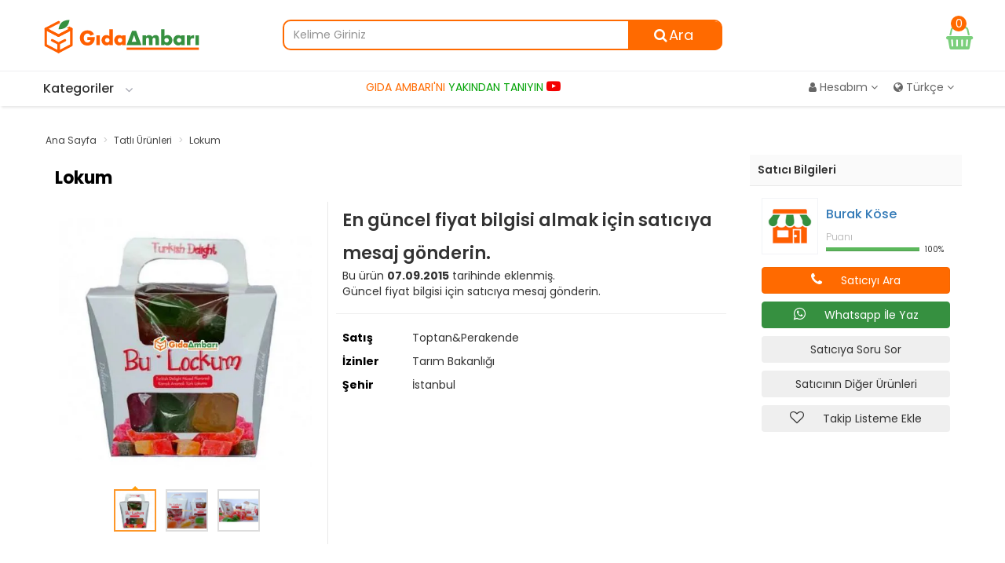

--- FILE ---
content_type: text/css
request_url: https://gidaambari.com/css/main.css?v=1632150273
body_size: 77165
content:
@import url(https://fonts.googleapis.com/css?family=Hind:300,400,600,700,300italic,400italic,600italic);
@import url(https://fonts.googleapis.com/css2?family=Poppins:wght@300;400;500;600;700;800;900&display=swap);
/* remember to define focus styles! */
:focus {
outline: 0;
}

body,html {
	font-family:'Poppins', Roboto,Helvetica,Arial,sans-serif;
	font-weight: 400;
	overflow-x: hidden;
	overflow-y: auto;
	/* background-color:#f2f3f7; */
	background-color:#ffffff;
}
.h1, .h2, .h3, .h4, .h5, .h6, h1, h2, h3, h4, h5, h6 {
    line-height: 1.4 !important;
}
ul {
    margin: 0px;
    list-style-type: none;
    padding: 0px;
}
.bgw {
	background-color:#ffffff;
}
.p05 {
	padding:0px 5px !important
}
.p5 {
    padding:5px !important
}
.p10 {
    padding:10px !important
}
.p15 {
    padding:15px !important
}
.p25 {
    padding:25px !important
}
.p0 {
    padding: 0 !important
}
.m10 {
	margin: 10px !important
}
.m0 {
    margin: 0 !important
}
.mtb30 {
	margin-top:30px;
	margin-bottom:30px;
}
.mtb50 {
	margin-top:50px;
	margin-bottom:50px;
}
.mb50 {
	margin-bottom:50px;
}
.mtb15 {
	margin-left:0px;
	margin-right:0px;
	margin-top:15px;
	margin-bottom:15px;
}
.mb10 {
	margin-bottom:10px;
}
.mb15 {
	margin-bottom:15px;
}
.pad {
    padding: 15px
}
.girisbloklar {
	margin-top:25px;
	margin-bottom:25px;
	margin-left:0px;
	margin-right:0px;
}
.b0 {
    border: none !important
}
.btn-orange {
	color:#ffffff;
	background-color: #ff6a00;
    border-color: #f36703;
}
.btn-orange:hover {
	color:#ffffff;
	background-color: #da5d03;
    border-color: #c55404;
}

.btn-success {
    color: #fff;
    background-color: #369040;
    border-color: #369040;
}
.btn-warning {
    color: #fff;
    background-color: #ff6a00;
    border-color: #ff6a00;
}

a.isim {
    color: #fff !important
}
.content-wrapper {
    min-height: 100%;
    z-index: 800;
    padding-top: 160px ;
}
.content-header .header {
    margin: 0 0 16px 0
}
.mb10 {
    margin-bottom: 10px !important
}
.mr5 {
    margin-right: 5px !important
}
.container {
    padding: 0 !important;
	position:relative;
}
div.a-l2 {
    text-align: center;
    padding:5px;
}
.pl0 {
    padding-left: 0
}
.pr0 {
    padding-right: 0
}
.navbar-nav>.user-menu>.dropdown-menu>.user-footer .pull-right .btn-default {
    border-color: #7b7b7b !important;
    color: #252525 !important
}
.user-menu li a {
    display: block;
    padding: 3px 16px;
    clear: both;
    font-weight: 400;
    line-height: 1.42857143;
    color: #333;
    white-space: nowrap;
}
.dukkan-adi {
    white-space: nowrap;
    max-width: 170px;
    overflow: hidden;
    text-overflow: ellipsis;
    margin: 0
}
.a-l3 {
    width: 100%;
    border: 2px solid #ff6a00;
    float: left;
    position: relative;
	-webkit-border-radius:10px;
	-moz-border-radius:10px;
	border-radius:10px;
}
.a-ga {
	float:right;
} 
.sifir {
    display: none !important
}
.navbar .logo {
    -webkit-transition: width .3s ease-in-out;
    -o-transition: width .3s ease-in-out;
    transition: width .3s ease-in-out;
    display: block;
    float: left;
    height: 50px;
    font-size: 20px;
    line-height: 50px;
    padding: 0;
    font-weight: 300;
    overflow: hidden;
}
.navbar .logo img {
    max-width:200px;
}
.main-header {
    box-shadow: 2px 2px 3px rgba(0, 0, 0, .1);
    -webkit-box-shadow: 2px 2px 3px rgba(0, 0, 0, .1)
}
.main-header {
    top: 0;
    right: 0;
    left: 0;
    position: fixed;
    background-color: #fff;
    z-index: 1030
}
.main-header .navbar.navbar-static-top {
    background-color: #fff;
	border-top:1px solid #efeff2;
}
.main-header .sidebar-toggle:before {
    content: "\f0c9"
}
.main-header .logo, .main-header .navbar {
    width: 100%;
    float: none
}
.main-header .navbar {
    margin: 0
}
.main-header .navbar {
    -webkit-transition: margin-left .3s ease-in-out;
    -o-transition: margin-left .3s ease-in-out;
    transition: margin-left .3s ease-in-out;
    margin-bottom: 0;
    border: none;
    border-radius: 0;
    margin-left: 0;
    z-index: 1
}
.main-header .navbar.enust {
	padding-top:20px;
	padding-bottom:20px;
    background-color: #fff;
    z-index: 1000;
}
.main-header .navbar.enalt {
    background-color: #fff;
    height: 41px;
    min-height: 41px
}
.main-header .navbar.enalt container {
    position: relative
}
.sidebar-ul li.header a {
    padding: 10px 5px 10px 10px;
    display: block;
    position: relative;
    text-decoration: none;
    background-color: #f8f8f8;
    border-left: 3px solid transparent
}
.main-header~.content-wrapper:first-child {
    padding-top: 118px
}
.a-l6 {
    width: calc(100% - 130px);
    float: left;
    margin-left: 11px;
    color: #333
}
.a-l6 input[type=text]#kelime {
    width: 100%;
    height: 35px;
    padding: 0 5px 0 1px;
    border: 0 solid #ccc;
    outline: 0;
    font-size: 14px;
    color: #333;
    margin-top: .2px
}
.a-l6 select {
    border: 1px solid #ccc;
    color: #666;
    font-size: 12px;
    height: 26px;
    padding: 3px;
    max-width: 190px !important
}
.header-trigger {
    overflow: hidden
}
#bul {
    text-indent: 8px;
    width: 120px;
    height: 37px;
    color: #fff;
    background-color: #ff6a00;
    padding-right: 20px;
    -webkit-appearance: none;
    position: absolute;
    right: -2px;
    top: 0;
    line-height: 36px;
    font-size: 18px;
    text-decoration: none;
    overflow: hidden;
    text-align: center;
	-webkit-border-radius: 10px;
	-webkit-border-top-left-radius: 0;
	-webkit-border-bottom-left-radius: 0;
	-moz-border-radius: 10px;
	-moz-border-radius-topleft: 0;
	-moz-border-radius-bottomleft: 0;
	border-radius: 10px;
	border-top-left-radius: 0;
	border-bottom-left-radius: 0;
}
.a-l6 input[type=text]#kelime::-webkit-input-placeholder {
    color: #929292
}
.a-l6 input[type=text]#kelime::-moz-placeholder {
    color: #929292
}
.a-l6 input[type=text]#kelime:-ms-input-placeholder {
    color: #929292
}
.a-l6 input[type=text]#kelime:-moz-placeholder {
    color: #929292
}
.a-l4 {
    display: block;
    background-color: #fff;
    z-index: 3;
    min-width: 110px;
    float: left;
    border-right: 1px solid #e6e6e6;
    height: 35px;
    margin-top: 1px;
    cursor: pointer;
	-webkit-border-radius: 10px;
	-webkit-border-top-right-radius: 0;
	-webkit-border-bottom-right-radius: 0;
	-moz-border-radius: 10px;
	-moz-border-radius-topright: 0;
	-moz-border-radius-bottomright: 0;
	border-radius: 10px;
	border-top-right-radius: 0;
	border-bottom-right-radius: 0;
}
.a-l4 select {
    padding:4px 15px;
	border:0px;
	background-color:transparent;
	-webkit-appearance: menulist !important;
}
.slayt-blok {
	margin:0;
}
.video-blok {
	margin:0;
}
.video-blok a {
	display: block;
	width:50%;
	float:left;
}
.video-blok a img {
	width:100%;
}
@media(max-width: 750px) {
	.video-blok a {
		display: block;
		width:100%;
	}
}
.manset-sol {
	padding:10px;
}
.manset-sol h2 {
    margin:0;
    color: #0c0b0b;
    font-weight:700;
    font-size:17px;
	line-height:32px;
	padding:0;
}
.manset-sol ul {
	list-style-type:none;
	margin:0;
	padding:0;
}
.manset-sol li:before {
    content: "";
    position: absolute;
    top: 50%;
    left: 12px;
    margin-top: -2px;
    width: 4px;
    height: 5px;
    background: #369040;
    border-radius: 100%;
    z-index: 999
}
.manset-sol li {
	position:relative;
	padding: 8px 25px;
	overflow: hidden;
	white-space: nowrap;
	border-bottom: 1px solid rgba(220, 222, 227, .7);
	margin-right: 14px;
}
.manset-sol li a {
	color:#000000;
}
.manset-sol li:last-child {
	border:none;
}
.manset-sol li:nth-child(n+10) {
    display: none;
}
.manset {
	position:relative;
	padding:10px 0px;
}

.owl-carousel{
  position: relative;
}
.owl-dots{
	text-align:center;
	position: absolute;
	left:25%;
	right:25%;
	bottom:0;
}
.owl-dot {
	width:15px;
	height:15px;
	display: inline-block;
    cursor: pointer;
    margin: 12px 4px 0;
    border: 2px solid #E0E0E0;
	background-color:#ffffff;
    border-radius:7px;
    color: transparent;
}
.owl-dot.active {
	background-color:#ffffff;
	border: 2px solid #F60;
}
.manset-sag {
	padding:10px;
}
.manset-sag a {
    color: #201e1c
}
/*
.manset-sag>a:first-child {
    position: relative;
    display: block;
    overflow: hidden;
    text-decoration: none;
	height:35px;
	background-color:#369040;
	color:#ffffff;
	text-align:center;
	font-size:16px;
	line-height: 35px;
}
*/
.manset-sag>a {
	width:100%;
    position: relative;
    display: block;
    border-bottom: 1px solid #cccccc;
    overflow: hidden;
    text-decoration: none;
	height:100px;
}
.manset-sag>a:last-child {
    border:none;
}
.manset-sag>a>img {
	position:absolute;
	width:55px;
	height:55px;
	bottom:10px;
	right:10px;
}
.manset-sag>a>h3 {
    color: #003356;
    font-size:17px;
    font-weight:700;
    line-height:22px;
	margin:10px;
}

.manset-sag>a>span {
	background-color:#369040;
    padding:3px 8px;
    color:#ffffff;
    font-size:12px;
    font-weight:600;
	margin:10px;
	-webkit-border-radius: 10px;
	-moz-border-radius: 10px;
	border-radius: 10px;
}
.ikonlar .hcw {
    z-index:999;
    position:relative;
    padding:10px 14px;
    margin:0;
    border: 1px solid transparent;
    color: #333;
    background: #fff;
    cursor: pointer;
    font-size: 16px;
    font-weight: 500;
}

.header-category {
    padding-top: 15px;
    position: absolute;
    top: calc(100% + 0px);
    left: 0;
    margin-top: -1px;
    z-index: 0;
    box-sizing: border-box;
    width: 235px;
	height:430px;
    background: #fff;
    border: 1px solid #dcdee3;
    display: none;
    padding-bottom: 15px;
    z-index: 998;
}

.ikonlar .hcw i:first-child {
    color: #535353;
    vertical-align: middle;
	font-weight:300;
}

.ikonlar .hcw i:last-child {
    color: #a0a2ad;
    vertical-align: middle;
	margin-left: 10px;
}

.a-l4 .a-lo {
    display: none;
    left: -3px;
    border: 1px solid #dcdcdc;
    position: absolute;
    top: 39px;
    max-width: 180px;
    background-color: #fff
}
.a-l4 .a-lo.aktif {
    display: block
}
.sidebar-nav {
    padding: 9px 0
}
.dropdown-menu .sub-menu {
    left: 100%;
    position: absolute;
    top: 0;
    visibility: hidden;
    margin-top: -1px
}
.dropdown-menu li:hover .sub-menu {
    visibility: visible
}
.nav-tabs .dropdown-menu, .navbar .dropdown-menu {
    margin-top: 0
}
.navbar .sub-menu:before {
    border-bottom: 7px solid transparent;
    border-left: none;
    border-right: 7px solid rgba(0, 0, 0, .2);
    border-top: 7px solid transparent;
    left: -7px;
    top: 10px
}
.navbar .sub-menu:after {
    border-top: 6px solid transparent;
    border-left: none;
    border-right: 6px solid #fff;
    border-bottom: 6px solid transparent;
    left: 10px;
    top: 11px;
    left: -6px
}
.main-header .navbar-right {
    float: right
}
.main-header .navbar .navbar-custom-menu .navbar-nav>li>a.left-border {
    border-left: 1px solid #eee;
    border-right-width: 0
}
.main-header .navbar .navbar-nav>li>a.left-border {
    border-right: 1px solid #eee
}
.main-header .navbar .nav>li>a {
    color: #333
}
.topmenu .dropdown-menu li.header {
    border-top-left-radius: 4px;
    border-top-right-radius: 4px;
    border-bottom-right-radius: 0;
    border-bottom-left-radius: 0;
    background-color: #fff;
    padding: 7px 10px;
    border-bottom: 1px solid #f4f4f4;
    color: #444;
    font-size: 14px
}
.navbar-nav>.user-menu>.dropdown-menu {
    width: 180px
}
.navbar-nav>.user-menu>.dropdown-menu>li.user-header>img {
    z-index: 5;
    height: 50px;
    width: 50px;
    border: 3px solid;
    border-color: transparent;
    border-color: rgba(255, 255, 255, .2);
    position: absolute;
    left: 15px
}
.navbar-nav>.user-menu>.dropdown-menu>li.user-header>p {
    z-index: 5;
    color: #fff;
    color: rgba(255, 255, 255, .8);
    font-size: 17px;
    margin-top: 2px;
    margin-left: 68px
}
.navbar-nav>.user-menu>.dropdown-menu>li.user-header>p>small {
    display: block;
    font-size: 12px
}
.navbar-nav>.user-menu>.dropdown-menu>li.user-header>p>small a {
    color: #8eddfc
}
.navbar-nav>.user-menu>.dropdown-menu>.user-body {
    padding: 15px;
    border-bottom: 1px solid #f4f4f4;
    border-top: 1px solid #ddd
}
.navbar-nav>.user-menu>.dropdown-menu>.user-body:after,
.navbar-nav>.user-menu>.dropdown-menu>.user-body:before {
    content: " ";
    display: table
}
.navbar-nav>.user-menu>.dropdown-menu>.user-body:after {
    clear: both
}
.navbar-nav>.user-menu>.dropdown-menu>.user-body a {
    color: #444 !important
}
.navbar-nav>.user-menu>.dropdown-menu>.user-footer {
    background-color: #f9f9f9;
    padding: 10px
}
.navbar-nav>.user-menu>.dropdown-menu>.user-footer:after,
.navbar-nav>.user-menu>.dropdown-menu>.user-footer:before {
    content: " ";
    display: table
}
.navbar-nav>.user-menu>.dropdown-menu>.user-footer:after {
    clear: both
}
.navbar-nav>.user-menu>.dropdown-menu>.user-footer .btn-default {
    color: #666
}
.navbar-nav>.user-menu .user-image {
    display: inline-block;
    border-radius: 50%
}
.navbar-custom-menu>.navbar-nav>li.user>a>span {
    left: auto;
    right: 2px !important;
    top: 3px !important;
    border-radius: 50%;
    height: 16px;
    line-height: 20px !important
}
.navbar-nav>.dukkanim>.dropdown-menu {
    padding: 1px 0 0 0;
    min-width: 280px;
}
.navbar-nav>.dukkanim>.dropdown-menu>li.dukkan-menuler {
    padding: 5px 12px
}
.navbar-nav>.dukkanim>.dropdown-menu>li.dukkan-bilgi {
    border-bottom: 1px solid #eee;
    background-color: #f5f5f5;
    padding: 15px 0;
    margin: 0;
    margin-top: -1px
}
.nav .open>a,.nav .open>a:focus,.nav .open>a:hover {
    background-color: #f5f5f5 !important
}
.navbar-nav>.dukkanim>.dropdown-menu>li.dukkan-bilgi div.info {
    overflow: hidden;
    text-overflow: ellipsis;
    white-space: nowrap
}
.navbar-nav>.dukkanim>.dropdown-menu>li.dukkan-bilgi h5 {
    padding: 0;
    margin: 0
}
.navbar-nav>.dukkanim .user-image {
    width: 60px;
    height: 60px
}
.navbar-nav>.dukkanim .user-image#dukkan-logo {
    border: 1px solid #eee
}
.navbar-nav>.dukkanim>.dropdown-menu>li.dukkan-menuler>.dukkan-menu>div>a {
    display: block;
    padding: 0;
    clear: both;
    color: #444;
    white-space: nowrap;
    height: 32px;
    line-height: 29px;
    text-indent: 8px;
    position: relative;
    font-size: 16px
}
.navbar-nav>.dukkanim>.dropdown-menu>li.dukkan-menuler label {
    font-weight: 400;
    text-overflow: ellipsis;
    overflow: hidden
}
.navbar-nav>.dukkanim>.dropdown-menu>li.dukkan-menulerOut a>.fa {
    width: 30px
}
.nav.nav-tabs {
	padding:0;
	background-color:#f2f2f2;
}
.tab-content {
	position: relative;
	display: inline-block;
	width: 100%;
	padding-top:30px;
	padding-bottom:30px;
}
.nav-tabs>li>a {
	margin:0;
}
.nav-tabs>li>a {
	border-top:2px solid #ddd;
	border-left:1px solid #ddd;
	border-right:1px solid #ddd;
	border-bottom:1px solid #ddd;
	background-color:#ddd; 
	border-radius:0;
	color:#000000;
}
.nav-tabs>li.active > a  {
	border-top:2px solid #ff5f00 !important;
	border-left:1px solid #ddd !important;
	border-right:1px solid #ddd !important;
	border-bottom-color: transparent !important;
}

@keyframes flipInX {
    0% {
        transform: perspective(400px) rotate3d(1, 0, 0, 90deg);
        transition-timing-function: ease-in;
        opacity: 0
    }
    40% {
        transform: perspective(400px) rotate3d(1, 0, 0, -20deg);
        transition-timing-function: ease-in
    }
    60% {
        transform: perspective(400px) rotate3d(1, 0, 0, 10deg);
        opacity: 1
    }
    80% {
        transform: perspective(400px) rotate3d(1, 0, 0, -5deg)
    }
    100% {
        transform: perspective(400px)
    }
}
@-webkit-keyframes flipInX {
    0% {
        -webkit-transform: perspective(400px) rotate3d(1, 0, 0, 90deg);
        -webkit-transition-timing-function: ease-in;
        opacity: 0
    }
    40% {
        -webkit-transform: perspective(400px) rotate3d(1, 0, 0, -20deg);
        -webkit-transition-timing-function: ease-in
    }
    60% {
        -webkit-transform: perspective(400px) rotate3d(1, 0, 0, 10deg);
        opacity: 1
    }
    80% {
        -webkit-transform: perspective(400px) rotate3d(1, 0, 0, -5deg)
    }
    100% {
        -webkit-transform: perspective(400px)
    }
}
.navbar-custom-menu>.navbar-nav>li {
    position: relative
}
.navbar-custom-menu>.navbar-nav>li>.dropdown-menu {
    position: absolute;
    right: 0;
    left: auto
}
.banner p {
    margin-top: 0;
    margin-bottom: 4px;
    margin-left: 2px;
    padding: 0;
    display: block
}
.navbar-custom-menu>.navbar-nav>li {
    position: relative
}
.navbar-custom-menu>.navbar-nav>li>.dropdown-menu {
    position: absolute;
    right: 0;
    left: auto
}
.main-header .navbar .nav>li>a>.label {
    position: absolute;
    top: 3px;
    right: 6px;
    font-size: 14px;
    padding: 2px;
    padding-top: 1px;
    font-weight: 400;
    width: auto;
    height: auto;
    min-width: 18px
}
.content-header {
    position: relative;
    padding: 0 8px 0 8px
}
.content-header>.breadcrumb {
    float: left;
    background:none;
    margin-top: 0;
    margin-bottom: 0;
    font-size: 12px;
    padding:10px 5px 10px 10px;
    border-radius: 0
}
.content-header>.breadcrumb>li>a {
    color: #444;
    text-decoration: none;
    display: inline-block
}
.content-header>.breadcrumb>li>a>.fa,
.content-header>.breadcrumb>li>a>.glyphicon,
.content-header>.breadcrumb>li>a>.ion {
    margin-right: 5px
}
.content-header>.breadcrumb>li+li:before {
    content: '>\00a0'
}
.production-box {
    padding-left: 10px;
    padding-right: 10px
}
.content {
    padding: 0;
    margin-right: auto;
    margin-left: auto
}
.relative {
    position: relative
}
.giris-icon {
    padding-right: 15px !important
}
.topmenu {
}
.topmenu>ul {
    list-style: none
}
.topmenu>ul>li {
    float: left;
    position: relative;
    display: block;
}
.topmenu>ul>li>a {
    color: #666;
    font-size: 14px;
    line-height: 20px;
    position: relative;
    display: block;
    text-decoration: none;
	padding:10px 10px;
}
.topright>ul>li>a {
	max-width: 150px;
    overflow: hidden;
    height:34px;
    white-space: nowrap;
}
.topmenu>ul>li.open>a {
    text-decoration: none;
	color:#ff6a00;
}
.topmenu>ul>li.open>a>i.fa-angle-down {
	-webkit-transform: rotate(180deg);     /* Chrome and other webkit browsers */
	-moz-transform: rotate(180deg);        /* FF */
	-o-transform: rotate(180deg);          /* Opera */
	-ms-transform: rotate(180deg);         /* IE9 */
	transform: rotate(180deg);
}
.topmenu>ul>li>a:hover {
    text-decoration: none;
	color:#ff6a00;
}
.topcenter>ul>li  {
    text-decoration: none;
	text-align:center;
	width:100%;
}

.topcenter>ul>li>a>span:nth-child(1) {
	font-size: 14px;
    color: #ff6a00;
}
.topcenter>ul>li>a i {
	font-size: 18px;
    color: #f30000;
}
.topcenter>ul>li>a>span:nth-child(2) {
	font-size: 14px;
    color: #02a305;
}
@media (max-width: 767px) {
    .topcenter>ul>li>a>span {
		display:inline-table;
		font-size:13px !important;
	}
	.topcenter>ul>li>a>i {
		display:inline-table;
	}
	.topmenu>ul>li>a {
		padding:5px 10px;
	}
}

.sip-ikaz-adet {
	padding: 3px 5px 0 5px;
}
.topmenu .dropdown-menu {
	padding:10px;
	border:0px;
	-webkit-border-radius: 10px;
	-moz-border-radius: 10px;
	border-radius: 10px;
	/*
	-webkit-border-radius: 10px;
	-webkit-border-top-right-radius: 0;
	-webkit-border-top-left-radius: 0;
	-moz-border-radius: 10px;
	-moz-border-radius-topright: 0;
	-moz-border-radius-topleft: 0;
	border-radius: 10px;
	border-top-right-radius: 0;
	border-top-left-radius: 0;
	*/
	-webkit-box-shadow: 0 2px 8px 0 #AAA;
    -moz-box-shadow: 0 2px 8px 0 #AAA;
    box-shadow: 0 2px 8px 0 #AAA;
}
.topmenu .dropdown-menu::before {
	content: ' ';
    box-sizing: content-box;
    width: 0;
    height: 0;
    position: absolute;
    top: -18px;
    left: 24px;
    padding: 0;
    border-bottom: 9px solid rgba(0,0,0,.05);
    border-top: 9px solid transparent;
    border-left: 9px solid transparent;
    border-right: 9px solid transparent;
    display: block;
}
.topmenu .dropdown-menu::after {
    content: ' ';
    box-sizing: content-box;
    width: 0;
    height: 0;
    position: absolute;
    top: -16px;
    left: 25px;
    padding: 0;
    border-bottom: 8px solid #FFF;
    border-top: 8px solid transparent;
    border-left: 8px solid transparent;
    border-right: 8px solid transparent;
    display: block;
}
.pull-right {
    float: right;
    display: inline-block;
    width: auto
}

.dukkanim>a:first-child {
    padding-right: 0
}
.top-kat-img img {
    max-width: 100%; 
}
.top-kat-img {
    margin:0;
    padding:0 !important;
	position:absolute;
	right:0;
	bottom:0;
	z-index:1;
	max-width: 100%;
}
.sidebar-ul>li {
    margin: 0;
    padding: 0;
    position: relative
}
.sidebar-ul>li.header {
    white-space: nowrap;
    overflow: hidden
}
.sidebar-ul>li>.title>i {
    position: absolute;
    padding-right: 10px;
    right: 0;
    top: 12px;
    -moz-transition: all .3s;
    -webkit-transition: all .3s;
    -o-transition: all .3s;
    transition: all .3s;
    z-index: 99;
    font-size: 14px;
    color: #000
}
.sidebar-ul {
    list-style: none;
    margin: 0;
    padding: 0
}
.sidebar-ul .agac-menu {
    display: none;
    list-style: none;
    padding: 0;
    margin: 0;
    padding-left: 5px
}
.navbar-right {
    margin-right: 0 !important
}
.sidebar-ul>li.active>a,
.sidebar-ul>li:hover>a {
    color: #3e3c3c;
    background: #f8f8f8;
    border-left-color: #f1f1f1
}
.sidebar-ul>li:hover>a.header {
    border-left-color: transparent !important;
    color: #3e3c3c;
    background: #f8f8f8
}
.sidebar-ul a:hover {
    text-decoration: none
}
.sidebar-ul>li>a {
    border-left: 3px solid transparent
}
.sidebar-ul a {
    color: #444
}
.sidebar-ul>li>a {
    padding: 10px 5px 10px 15px;
    display: block;
    overflow: hidden;
    position: relative;
    white-space: nowrap;
    text-overflow: ellipsis
}
.agac-menu h5.header {
    text-align: right
}
.agac-menu h5.header a {
    margin-right: 10px;
    font-size: 12px
}
.mobil-sol {
	display:none;
    position: fixed;
    left: 0;
    top: 0;
    bottom: 0;
    z-index: 9999;
    width: 100%;
	background-color: rgba(0,0,0,.3);
	overflow: scroll;
    overflow-x: hidden;
}
.sol-active {
	display:block !important;
}
.mobil-sol>div:first-child {
    position:relative;
    top:0;
    bottom:0;
    left:0;
    width:85%;
    background-color:#fff;
    z-index:10000;
    -webkit-box-shadow: 2px 0 6px 0 #000000;
    -moz-box-shadow: 2px 0 6px 0 #000000;
    box-shadow: 2px 0 6px 0 #000000;
	padding-top:70px;
}
.mobil-sol>div:last-child {
    position:absolute;
    top:0;
    bottom:0;
    right:0;
    width:15%;
    background-color:transparent;
    z-index:10000;
}
.mobil-sol>div:first-child>header {
    width: 100%;
	display: inline-block;
	position:fixed;
	left:0;
	top:0;
	background-color:#fff;
	z-index: 99999;
}
.mobil-sol>div:first-child>header>span {
	color: #000000;
    font-size: 30px;
    right: 3px;
    top: -5px;
    z-index: 99999;
    position: absolute;
    padding: 18px;
}
.mobil-sol>div:first-child>header>div {
	width: 100%;
    padding: 20px 10px;
    display: inline-block;
    color: #000000;
    font-size: 20px;
    font-weight: bold;
}
.mobil-sol>div:first-child>header>div>span {
	margin-top: 7px;
	display: block;
	font-size: 20px;
	font-weight: bold;
}
.mobil-sol .acik, .mobil-sol .kapali {
	position: absolute;
	left:15px;
    top: 7px;
	color: #e2e2e2;
}
.mobil-sol .acik {
    color: #eea236;
}
.down-acik {
	display:block;
}
.mobil-sol section {
    width: 100%;
    padding:5px 20px !important;
    position: relative;
	text-align:left;
}
.mobil-sol section a {
	font-size:16px;
	display: block;
    padding:0 0 0 20px;
    color: #000000;
    text-decoration: none;
}
.mobil-sol section div a {
	font-size:14px;
	display: block;
    padding:5px 0 5px 20px;
    color: #000000;
    text-decoration: none;
}
.mobil-sol section a .label-pill {
    margin-left: 10px !important;
}
.mobil-sol .menu-ac {
	text-align:right;
	color:#ff6a00;
}
.mobilkategorimenu {
	display:none;
	padding:15px;
}
.mobilkategorimenu a {
	line-height:1.5;
}

.mobil-sag {
	display:none;
    position: fixed;
    right: 0;
    top: 0;
    bottom: 0;
    z-index: 9999;
    width: 100%;
	background-color: rgba(0,0,0,.3);
	overflow: scroll;
    overflow-x: hidden;
}
.sag-active {
	display:block !important;
}
.mobil-sag>div:first-child {
    position:absolute;
    top:0;
    bottom:0;
    right:0;
    width:85%;
    background-color:#fff;
    z-index:10000;
    -webkit-box-shadow: 2px 0 6px 0 #000000;
    -moz-box-shadow: 2px 0 6px 0 #000000;
    box-shadow: 2px 0 6px 0 #000000;
}
.mobil-sag>div:last-child {
    position:absolute;
    top:0;
    bottom:0;
    left:0;
    width:15%;
    background-color:transparent;
    z-index:10000;
}
.mobil-sag>div:first-child>header {
    width: 100%;
	display: inline-block;
}
.mobil-sag>div:first-child>header>span {
    color: #000000;
    font-size: 21px;
    right: -5px;
    top: -8px;
    z-index: 99999;
    position: absolute;
    padding: 18px
}
.mobil-sag>div:first-child>header>div {
	width:100%;
    padding:20px;
    display:inline-block;
	color:#000000;
    font-size:16px;
}
.mobil-sag>div:first-child>header>div>span {
	margin-top: 7px;
	display: block;
	font-size: 20px;
	font-weight: bold;
}
.mobil-sag .acik, .mobil-sag .kapali {
    margin-top: 17px;
    margin-right: 12px
}
.mobil-sag .acik {
    color: #eea236;
}
.down-acik {
	display:block;
}
.mobil-sag section {
    width: 100%;
    padding:10px !important;
    position: relative;
	text-align:left;
}
.mobil-sag section a i {
    width: 20px;
}
.mobil-sag section a {
	font-size:16px;
	display: block;
    padding: 5px;
    color: #000000;
    text-decoration: none;
}
.mobil-sag section a .label-pill {
    margin-left: 10px !important;
}
.mobil-sag .menu-ac {
	text-align:right;
	color:#ff6a00;
}

.panel-mavi {
    border-top: 3px solid #0c66bd
}
.panel-mavi .panel-heading {
    background-color: #fff;
    border-bottom: 1px solid #eee;
    padding: 4px 15px !important
}
.modal-body .loading {
    width: 223px;
    height: 80px;
    position: absolute;
    top: 0;
    bottom: 0;
    left: 0;
    right: 0;
    margin: auto
}
.agac-menu {
    width:700px
}
.index-kat a {
    display: block;
    /* padding: 10px 15px; */
    font-size: 16px;
    color: #484848;
    position: relative;
    cursor: pointer;
	font-weight:bold;
}
.index-kat span.selection-item {
    display: block;
    padding: 10px 15px;
    font-size: 16px;
    color: #484848;
    position: relative;
    cursor: pointer
}
.index-kat span.selection-item i {
    margin-right: 7px
}
.index-kat span.selection-item:first-child {
    display: none;
}
.talepblokbanner img {
	width:100%;
}
.talepblok {
    border:10px solid #efefef;
}
.talepblok > div {
	padding:15px !important;
}
.talepblok .header {
    font-weight: 700;
    font-size: 22px;
    margin-top: 8px;
    line-height: 27px;
    margin-bottom: 17px
}
.talepblok input[type=text]:not(#talepmiktar) {
    box-sizing: border-box;
    max-width: 720px;
    border: 1px solid #dae2ed;
    font-weight: 400;
    font-size: inherit;
    line-height: inherit;
    color: #333;
    background-color: #fff;
    padding: 10px;
    width: 100%;
    height: 36px;
    margin-bottom: 8px
}
#teklifiste {
    background-color: #ff6a00 !important;
    border-color: #ff6a00 !important;
	width: 71px;
}

.ajax-kat .kat-loading {
    position: absolute;
    width: calc(100% - 10px);
    height: 100%;
    top: 0;
    background-color: #ffffffb5;
    z-index: 2;
    text-align: center
}
.ajax-kat .kat-loading img {
    margin-top: calc(23%);
    width: 40px;
    height: 36px
}
.girisguncel {
    margin-top:20px;
}
.girisguncel .panel-heading {
    width: 100%;
    float: left
}
.altBolumler>div .bbba, .girisguncel .panel-heading>a, .girisguncel .panel-heading>div>a {
    float: left;
    margin-right: 12px;
    font-size: 24px;
    color: #666666;
    line-height: 52px;
    font-weight: 700;
    padding-left: 2px;
    height: 55px;
    text-decoration: none
}
#login-div .dropdown.dukkanim {
    margin-right: -8px
}
#login-div .dukkanim:hover>a {
    background-color: #eee
}
#login-div .dropdown.dukkanim>a>img {
    height: 38px !important;
    width: 38px !important;
	-webkit-border-radius: 16px;
	-moz-border-radius: 16px;
	border-radius: 50%;
	border:1px solid #e2e2e2;
}
.baslik-cizgi {
    display: block;
    margin-top: 26px;
    font-size: 100%;
    border: 3px solid #dcdee3;
    border-radius: 3px;
    overflow: hidden
}
.fade-in {
    opacity: 0;
    -webkit-animation: fadeIn ease-in 1;
    -moz-animation: fadeIn ease-in 1;
    animation: fadeIn ease-in 1;
    -webkit-animation-fill-mode: forwards;
    -moz-animation-fill-mode: forwards;
    animation-fill-mode: forwards;
    -webkit-animation-duration: 1.5s;
    -moz-animation-duration: 1.5s;
    animation-duration: 1.5s
}
#login-div .dropdown>a i:first-child {
    font-size: 39px;
    display: block;
    text-align: center;
    margin: auto;
    color: #909090
}
#login-div .dukkanim>a {
	width: auto !important;
	height: 68px;
	display: block;
	padding-bottom: 0;
	float: left;
	box-shadow: 0 0 #000;
	text-align: center;
	padding: 0 5px;
	padding-top: 4px;
}

#login-div .dropdown>a .menu-text,
#login-div .dropdown>a label {
    display: block;
    text-align: center;
    font-weight: 500;
    line-height: 25px
}
#login-div .user-menu>a {
	width: auto !important;
	display: block;
	padding-bottom: 0;
	float: left;
	box-shadow: 0 0 #000;
	text-align: center;
	padding: 0 5px;
	padding-top: 4px;
	line-height: 1.2; 
	max-width: 123px; 
	overflow: hidden; 
	white-space: nowrap; 
	text-overflow: ellipsis;
}
#login-div .user-menu:hover>a {
    background-color: #eee;
}
#login-div .dropdown.user-menu>a>img {

}
.navbar-nav>.user-menu .user-image~span {
    line-height: 28px !important
}
#login-div .dropdown #dukkanlogo~span {
    display: block
}

.header {
    overflow: hidden;
    width: 100%;
    margin-top: 32px;
    margin-bottom: 12px;
	padding-left:0px;
	padding-right:0px;
}
.header span.line {
    display: block;
    margin-top: 11px;
    font-size: 100%;
    border: 3px solid #dcdee3;
    border-radius: 3px;
    overflow: hidden
}
.header h2 {
    float: left;
    margin-right: 20px;
    font-size: 24px;
    line-height: 32px;
    height: 32px;
    white-space: nowrap;
    overflow: hidden;
    text-overflow: ellipsis;
    color: #666666;
    font-weight: 700;
    padding-left: 0;
    max-width: 90%;
    margin: 0;
    margin-right: 15px
}
.header h2 a {
    color: #666666;
    text-decoration: none
}
.header span.line {
    display: block;
    margin-top: 11px;
    font-size: 100%;
    border: 3px solid #dcdee3;
    border-radius: 3px;
    overflow: hidden
}


.headeric {
    overflow: hidden;
    width: 100%;
    margin-top: 32px;
    margin-bottom: 12px;
	padding-left:15px;
	padding-right:15px;
}
.headeric span.line {
    display: block;
    margin-top: 11px;
    font-size: 100%;
    border: 3px solid #dcdee3;
    border-radius: 3px;
    overflow: hidden
}
.headeric h2 {
    float: left;
    margin-right: 20px;
    font-size: 18px;
    line-height: 32px;
    height: 32px;
    white-space: nowrap;
    overflow: hidden;
    text-overflow: ellipsis;
    color: #666666;
    font-weight: 700;
    padding-left: 0;
    max-width: 90%;
    margin: 0;
    margin-right: 15px
}
.headeric h2 a {
    color: #666666;
    text-decoration: none
}
.headeric span.line {
    display: block;
    margin-top: 11px;
    font-size: 100%;
    border: 3px solid #dcdee3;
    border-radius: 3px;
    overflow: hidden
}



.headerkucuk {
	font-size: 16px;
    color: #666666;
    font-weight: 700;
    padding:10px;
	background-color:#f3f3f3;
	clear: both;
	margin-top:0px;
	margin-bottom:20px;
}


img.lload {
    opacity: .1;
    transition: opacity .4s ease
}
.index-kat {
    box-shadow: 0 1px 1px rgba(0, 0, 0, .2);
    border-radius: 0;
    position: relative;
    margin-bottom: 14px;
    min-height: 274px;
    overflow: hidden
}
.modalBaslik {
    font-size: 14px
}
#footer ol li, #footer ul li {
line-height: 1.5;
}
.yukarigit {
text-align: center;
position: fixed;
bottom:20px;
right:20px;
z-index: 1000;
}
.yukarigit span {
display: inline-block;
padding: 2px 10px;
background: #369040;
color: #fff;
border-radius: 50%;
font-size: 20px;
margin-bottom: 4px;
cursor: pointer;
}
.dropdown-menu {
border-radius:0;
}
.mt0b50l0r0 {
	margin-top:0;
	margin-bottom:50px;
	margin-left:0;
	margin-right:0;
}
.pagination {
	margin-top:50px;
	margin-bottom:50px;
}
.kat-filtre {
	background-color:#f3f3f3;
	padding:5px;
	margin:10px 10px 25px 10px;
	text-align:right;
}
.kat-filtre select {
	padding:5px;
	border:1px solid #dcdee3;
}
.input-group-addon {
	padding: 6px 12px;
	background-color: #ddd !important;
	border: 1px solid #ddd !important;
}
.uruneklemeform .input-group select {
	min-width:120px;
}
.uruneklemeform .editorbutonlar {
	width:100%;
	background-color:#ffffff;
	border-left: 1px solid #ddd !important;
	border-right: 1px solid #ddd !important;
	border-top: 1px solid #ddd !important;
	padding:5px;
}
.uruneklemeform .editorbutonlar button {
	width:27px;
	height:27px;
	border: 1px solid #ddd !important;
	background-color:#ffffff;
	margin:3px;
}
.uruneklemeform .editor {
	resize:vertical;
	overflow:auto;
	border: 1px solid #ddd !important;
	min-height:200px;
	padding:1em;
	background-color:#ffffff;
}
.uruneklemeform .editor > div, .uruneklemeform .editor > p {
	font-size:14px;
}
.uruneklemeform .editor > div, .uruneklemeform .editor > p , .uruneklemeform .editor > h1, uruneklemeform .editor > h2, uruneklemeform .editor > h3, uruneklemeform .editor > h4, uruneklemeform .editor > h5, uruneklemeform .editor > h6 {
	margin:0 0 10px 0;
}
.uruneklemeform .input-group {
	margin-bottom:10px;
}
.uruneklemeform .info {
	color:#ff6a00;
	margin:5px 0;
	font-size:11px !important;
}
.uruneklemeform .grupbaslik {
	margin:10px 0;
	font-size:16px;
	width:100%;
}
.picupload {
	width:90px;
}
#dosya-list2 {
	list-style: none;
	padding: 0;
	margin: 0;
	float:left;
}
#dosya-list2 li {
	height: 122px;
	list-style-type:none;
	float: left;
	border: 1px solid #ccc;
	background: #ccc;
	position: relative;
	margin: 0 15px 15px 0;
	width: 122px;
	line-height:118px;
	text-align:center;
}
#dosya-list {
	list-style: none;
	padding: 0;
	margin: 0;
}
#dosya-list li img {
	max-width: 120px;
	max-height: 120px;
}
#dosya-list li {
	height: 122px;
	list-style-type:none;
	float: left;
	border: 1px solid #ccc;
	background: #ccc;
	position: relative;
	margin: 0 15px 15px 0;
	width: 122px;
	line-height:118px;
	text-align:center;
}
#dosya-list li:last-child {
	margin-right: 0
}
.myupload span {
	position: relative;
	width: 120px;
	height: 120px;
	display: block;
	background: #fff;
}
.myupload span input {
	opacity: 0;
	position: absolute;
	top: 0;
	bottom: 0;
	left: 0;
	right: 0;
}
.myupload span i {
	position: absolute;
	top: 50%;
	left: 50%;
	transform: translate(-50%, -50%);
	color: #ccc;
	font-size: 54px;
}
.post-thumb {
	position: absolute;
	top:-1px;
	right:-1px;
}
.post-thumb a {
	line-height:20px;
	position:absolute;
	top:0px;
	right:0px;
	text-align:center;
	color: #ffffff;
	padding:0px 5px;
	margin: 0;
	border: 0;
	background: #ff6a00;
	-webkit-border-bottom-left-radius: 5px;
	-moz-border-radius-bottomleft: 5px;
	border-bottom-left-radius: 5px;
}
.post-thumb a:hover {
	color: #000;
}
.urun_fiyatlama {
	margin-bottom:10px;
}
.urunekle_grupdiv {
	margin-bottom:20px;
}
.imaj_grup {
	padding:15px 15px 30px 15px;
	background: #f5f5f5;
	display: inline-block;
}
.imaj_grup p {
	margin:20px 0 !important;
}
.kategoriara {
	border-bottom:0px !important;
}
.urun_kategori {
	overflow-y:auto;
}

.urun_ozellik label {
  display: block;
  position: relative;
  padding-left: 35px;
  margin-bottom: 12px;
  cursor: pointer;
  -webkit-user-select: none;
  -moz-user-select: none;
  -ms-user-select: none;
  user-select: none;
  font-weight:400;
  width:50% !important;
  float: left;
}
.urun_ozellik label input {
  position: absolute;
  opacity: 0;
  cursor: pointer;
  height: 0;
  width: 0;
}
.urun_ozellik span {
  position: absolute;
  top: 0;
  left: 0;
  height: 24px;
  width: 24px;
  background-color: #eee;
  border:1px solid #ff5f00;
}
.urun_ozellik label:hover input ~ span {
  background-color: #ccc;
}
.urun_ozellik label input:checked ~ span {
  background-color: #ff5f00;
}
.urun_ozellik span:after {
  content: "";
  position: absolute;
  display: none;
}
.urun_ozellik label input:checked ~ span:after {
  display: block;
}
.urun_ozellik label span:after {
  left: 9px;
  top: 5px;
  width: 5px;
  height: 10px;
  border: solid white;
  border-width: 0 3px 3px 0;
  -webkit-transform: rotate(45deg);
  -ms-transform: rotate(45deg);
  transform: rotate(45deg);
}



.liste_ozellik label {
  display: block;
  position: relative;
  padding-left: 35px;
  margin-bottom: 20px;
  cursor: pointer;
  -webkit-user-select: none;
  -moz-user-select: none;
  -ms-user-select: none;
  user-select: none;
  font-weight:400;
  width:100% !important;
  float: left;
}
.liste_ozellik label input {
  position: absolute;
  opacity: 0;
  cursor: pointer;
  height: 0;
  width: 0;
}
.liste_ozellik span {
  position: absolute;
  top: 0;
  left: 0;
  height: 24px;
  width: 24px;
  background-color: #eee;
  border:1px solid #ff5f00;
}
.liste_ozellik label:hover input ~ span {
  background-color: #ccc;
}
.liste_ozellik label input:checked ~ span {
  background-color: #ff5f00;
}
.liste_ozellik span:after {
  content: "";
  position: absolute;
  display: none;
}
.liste_ozellik label input:checked ~ span:after {
  display: block;
}
.liste_ozellik label span:after {
  left: 9px;
  top: 5px;
  width: 5px;
  height: 10px;
  border: solid white;
  border-width: 0 3px 3px 0;
  -webkit-transform: rotate(45deg);
  -ms-transform: rotate(45deg);
  transform: rotate(45deg);
}



@media (min-width:992px) {
	.mobil-filtre {
		display:none;
	}
	::-webkit-scrollbar {
		background-color:#f5f5f5;
		width:16px
	}
	::-webkit-scrollbar-track {
		background-color:#f5f5f5
	}
	::-webkit-scrollbar-track:hover {
		background-color:#f4f4f4
	}
	::-webkit-scrollbar-thumb {
		background-color:#babac0;
		border-radius:16px;
		border:5px solid #f5f5f5;
	}
	::-webkit-scrollbar-thumb:hover {
		background-color:#a0a0a5;
		border:4px solid #f4f4f4
	}
	::-webkit-scrollbar-button {
		display:none
	}
}
@media (max-width:991px) {
	.main-header .navbar.enust {
		padding-top:0px;
		padding-bottom:0px;
	}
	.footer-top .row div p {
		text-align: center !important;
	}
}
.katbanner {
	width:100%;
	margin-bottom:20px;
}
.ustetiketler {
	width:100%;
	margin:20px 0px;
}
.ustetiketler div {
	background-color:#ff6a00;
	color:#ffffff;
	border-radius:12px;
	display:inline-block;
	margin:5px;
	height:24px;
	padding:0 10px;
	line-height:24px;
}
.ustetiketler div span {
	font-size:14px;
	padding:0 8px;
}
.ustetiketler div a {
	font-size:18px;
	padding:0;
	margin:0;
}
.ustetiketler div a i {
	color:#ffffff;
}
.scrollbar {
	max-height:300px;
	overflow-y: scroll
}
.urunbulunamadi {
	width:100%;
	padding:50px 0px;
	text-align:center;
}
.panel-title a {
	position:relative;
}
.panel-title a::after {
	
	color: #333;
	top: -2px;
	right: 0px;
	position: absolute;
	font-family: "FontAwesome"
}

#form-islem {
	padding:10px;
}
#form-islem p {
	font-size:12px;
}
#form-islem label {
	width:100%;
}
@media (max-width:306px) {
    .main-header~.content-wrapper:first-child {
        padding-top: 180px !important
    }
}
@media screen and (max-width:359px) {
    div.a-l2 {
        min-width: 315px
    }
}
@media screen and (min-width:360px) and (max-width:374px) {
    div.a-l2 {
        min-width: 355px
    }
}
@media screen and (max-width:374px) {
    .nav>li>a:focus, .nav>li>a:hover {
        background-color: initial
    }
    .navbar-nav .dropdown>a {
        color: #fff
    }
}
@media screen and (min-width:470px) and (max-width:768px) {
    .index-kat {
        margin-left: 0 !important;
        margin-right: 0 !important
    }
}
@media (max-width: 700px) {
    .yukarigit {
        bottom:20px !important;
		right:20px !important;
    }
}
@media (min-width: 768px) and (max-width: 1220px) {
}
@media (max-width: 767px) {
    .yukarigit {
        bottom: 20px !important;
		right:20px !important;
    }
	.header {
		padding-left: 10px;
		padding-right: 10px;
	}
}
@media screen and (max-width: 860px) {
}
@media screen and (max-width: 991px) {
}
@media screen and (min-width: 991px) {
	.mobil-sol {
		display:none !important;
	}
	.mmu, .mmo {
		display:none !important;
	}
	.border-left {
		border-left:1px solid #eeeeee;
	}
}

@media screen and (min-width:1024px) and (max-width:1200px) {
    div.a-l2 {
        min-width: 263px
    }
}
@media screen and (min-width:768px) and (max-width:992px) {
    .a-l1 {
        padding: 0
    }
    .container>.navbar-header {
        margin-left: 0;
        margin-right: 0;
        padding: 0
    }
    .navbar.enust>.container {
        margin-top: 17px
    }
    .mmo {
        font-size: 24px;
        padding: 15px 17px;
        text-align: left;
        padding-left: 0;
        left: 0px;
        top: 9px
    }
	.mmu {
        font-size: 24px;
        padding: 15px 17px;
        text-align: left;
        padding-left: 0;
        right: 0px !impotant;
        top: 9px
    }
    .main-header .logo {
        margin-top: 6px
    }
    #bul {
        height: 33px
    }
    .a-l3 {
        margin: 0 !important
    }
    .login {
        position: absolute;
        right: 0;
        top: 7px
    }
    div.a-l2 {
        margin-bottom: 11px
    }
    .navbar-custom-menu .navbar-nav>li>a {
        padding: 15px 11px;
        line-height: 20px
    }
}
@media screen and (min-width:992px) and (max-width:1024px) {
    .main-header .logo {
        margin-top: 6px
    }
    div.a-l2 {
        min-width: 387px
    }
    #kelime {
        max-width: 291px !important
    }
}
@media screen and (min-width:768px) and (max-width:1200px) {
    .navbar.enust .ikonlar {
        position: absolute !important;
        top: -13px !important;
        margin-left: 4px !important
    }
    .navbar.enust>.container {
        margin-top: 8px !important;
        position: relative
    }
    .main-header~.content-wrapper:first-child {
        padding-top: 143px !important
    }
}

@media (max-width:1200px) {
    #teklifiste {
        margin-bottom: 7px
    }
    .content-wrapper {
        padding-top: 165px
    }
    .navbar.enust .ikonlar {
        position: relative !important;
        top: initial !important;
        margin-left: initial !important;
    }
	.tlogo {
		margin:0px auto 15px auto !important;
	}
}
@media screen and (min-width:1200px) {
    .banner p {
        font-size: 16px;
        line-height: 21px
    }
    .container {
        width: 1200px;
    }
}
@media screen and (min-width:1520px) {
    .container {
        width: 1500px;
    }
}
@media screen and (min-width:992px) and (max-width:1200px) {
    #bul {
        text-indent: 6px;
        height: 37px;
        line-height: 35px;
        width: 45px !important
    }
    .navbar .logo {
        margin-left: -5px !important
    }
    .main-header .logo {
        float: left !important;
        width: auto !important
    }
}
@media screen and (max-width:992px) {
    .ajax-kat {
        padding-top: 0 !important;
        padding-bottom: 0 !important
    }
    .index-kat span.selection-item.selected span {
        font-weight: 600
    }
    .index-kat span.selection-item.selected span:after {
        content: " ";
        position: absolute;
        display: block;
        width: 93%;
        height: 3px;
        top: 34px;
        z-index: 9999;
        background-color: #ff6a00
    }
    .index-kat span.selection-item i {
        margin-right: 2px;
        font-size: 93%;
        font-weight: 700
    }
    .ajax-kat {
        margin-top: 39px;
        background: #fff
    }
    .index-kat .index-kat-list {
		position: absolute;
        padding-left: 8px !important;
        padding-right: 8px !important;
        background-color: #f8f8f8;
        overflow-x: auto;
        white-space: nowrap;
        list-style: none;
        -overflow-scrolling: touch;
        -webkit-tap-highlight-color: transparent;
        box-sizing: border-box;
        outline: 0;
        z-index: 0
    }
    .index-kat span.selection-item {
        position: relative !important;
        cursor: pointer !important;
        display: inline-block !important;
        padding: 9px 11px 15px 1px;
        font-size: 97%;
        height: 300px
    }
	.index-kat span.selection-item:last-child {
		display:none !important;
	}
	.index-kat span.selection-item:first-child {
		display: inline-block !important;
	}
    .header-trigger .hcw, .tumKat {
        display: none
    }
    .navbar-nav>.user-menu>.dropdown-menu>.user-footer .btn-default:hover {
        background-color: #f9f9f9
    }
    div.a-l2.open {
        display: flex;
        width: 100%;
        margin-bottom: 10px
    }
    .tumKat {
        min-height: 69px
    }
    .main-header~.content-wrapper:first-child {
        padding-top: 153px !important
    }
    .navbar-custom-menu .navbar-nav>li {
        float: left
    }
    .header-trigger .sidebar-ul>li {
        position: relative;
        width: 100%;
        float: left
    }
	.header-trigger .sidebar-ul>li:hover {
        background-color:#fafafa;
    }
    .sidebar-ul>li.active>.agac-menu {
        display: block !important
    }
    .header-category {
        width: 100%;
        position: fixed;
        top: 50px !important;
        height: auto !important
    }
    .sidebar-ul>li>.title,
    .agac-menu h4 {
        border: none !important;
        width: auto;
        height: 64px;
        margin:40px 0px 0px 0px;
        color: #484848;
        text-align: left;
        font-size: 18px;
        border-bottom: 1px solid #ccc !important;
        max-height: inherit !important;
        line-height: 60px;
        overflow: hidden;
        z-index: 999
    }
    .sidebar-ul>li>.title>i {
        top: 23px !important
    }
    .sidebar-ul>li.active>.agac-menu {
        position: relative;
        top: inherit !important;
        left: 0;
        border: none;
        height: auto !important;
        width: 100% !important;
        min-height: auto !important;
        margin: 0;
        padding: 0;
        background-color: #faf9f9
    }
    .sidebar-ul>li.active>.title {
        box-shadow: none;
        border: none
    }
    .sidebar-ul>li:last-child>.title {
        border-bottom: 0 !important
    }
    .sidebar-ul a {
        font-weight: 700;
        font-size: 18px;
        color: #484848
    }
    .header-category {
        padding-top: 0 !important
    }
    .header-category>a {
        display: none !important
    }
    .sidebar-ul>li.active>.agac-menu .container-fluid>div>h4 {
        color: #484848 !important;
        background-color: #e2e2e2
    }
    .sidebar-ul>li.active>.agac-menu .container-fluid>div>.agac-altmenu {
        background-color: #ffffff;
        margin-left: 21px
    }
    .agac-menu .container-fluid {
        padding: 0;
        margin: 0 0 0 -30px
    }
    .sidebar-ul>li.active>.agac-menu .container-fluid>div>.agac-altmenu a {
        display: block;
        width: 100%;
        font-weight: 400;
        height: 57px;
        line-height: 57px;
        padding-left: 41px;
        font-size: 16px
    }
    .header-trigger.active .header-category {
        display: block;
        max-height: calc(100% - 50px);
        overflow: scroll;
        overflow-x: hidden
    }
    .header-trigger.active .hcw {
        color: #ff751a;
        text-decoration: none;
        cursor: pointer;
        border: 1px solid #dcdee3;
        border-bottom: 1px solid transparent
    }
    .header-trigger .hcw span {
        display: none
    }
    .header-trigger .hcw i:first-child {
        display: block
    }
    .agac-menu .container-fluid>div .agac-altmenu.active {
        display: block
    }
    .agac-menu h4 a {
        color: #333 !important;
        display: block;
        font-size: 15px !important;
        height: 100%;
        padding: 0 0 0 26px
    }
    .navbar-nav>.user-menu>.dropdown-menu>.user-body a {
        background: #fff !important;
        color: #444 !important
    }
    .content-header {
        position: relative;
        padding: 0px 8px 0px 8px
    }
    .content-header>.breadcrumb {
        position: relative;
        margin-top: 5px;
        top: 0;
        right: 0;
        float: none;
        background:none;
        padding-left: 10px
    }
    .content-header>.breadcrumb li:before {
        color: #97a0b3
    }
    .content-wrapper {
        padding-top: 165px !important
    }
    .navbar-custom-menu>.navbar-nav {
        float: right
    }
    .navbar-custom-menu>.navbar-left {
        float: left !important
    }
    .navbar-custom-menu>.navbar-nav>li {
        position: static
    }
    .navbar-custom-menu>.navbar-nav>li>.dropdown-menu {
        position: absolute;
        right: 5%;
        left: auto;
        border: 1px solid #ddd;
        background: #fff
    }
    .navbar-custom-menu>.navbar-nav {
        float: right
    }
    .navbar-custom-menu>.navbar-nav>li {
        position: static
    }
    .navbar-custom-menu>.navbar-nav>li>.dropdown-menu {
        position: absolute;
        right: 5%;
        left: auto;
        border: 1px solid #ddd;
        background: #fff
    }
    .navbar.enust {
        z-index: 9 !important
    }
    .mmo {
        margin-top: -8px
    }
	.mmu {
        margin-top: -8px
    }
    .tumKat {
        padding-left: 0;
        position: fixed;
        top: 12px;
        z-index: 1006
    }
    .navbar.enust {
        z-index: 9
    }
    .agac-menu .container-fluid>div {
        padding-right: 0;
        margin-right: -1px
    }
    .mm.active {
        display: block !important
    }
    .a-l6 input[type=text]#kelime {
        height: 30px !important;
        margin-top: 1px
    }
    .ikonlar .hcw {
        width: auto !important;
        padding-top: 4px
    }
    .mmo {
        display: block;
        vertical-align: middle;
        color: #333;
        position: absolute;
        cursor: pointer;
        font-size: 24px;
        right: auto;
        height: auto;
        top: 6px
    }
	.mmu {
        display: block;
        vertical-align: middle;
        color: #333;
        position: absolute;
        cursor: pointer;
        font-size: 24px;
        right: 0;
        height: auto;
        top: 6px
    }
    #login-div {
        position: absolute;
        top: -50px
    }
    .dukkanim img {
        margin-top: -14px;
        margin-left: -3px;
        margin-right: 5px
    }
    .user-menu {
        margin-top: -19px
    }
    .hidden-m {
        display: none !important
    }
    #bul span {
        display: none
    }
    .navbar-header {
        width: 100%;
        text-align: center;
		margin-right:0px !important;
		margin-left: 0px !important;
    }
    .agac-menu h4 {
        border-bottom: none;
        color: #ff6a00;
        font-size: 14px;
		margin:40px 0px 0px 0px;
    }
    .main-header .logo,
    .main-header .navbar {
        margin: auto;
    }
    div.a-l2 {
        display: block
    }
    .header-trigger {
        margin-top: -8px
    }
    .a-l2 {
        width: 100%;
        margin: 0
    }
    .a-l6 {
        width: calc(100% - 59px) !important
    }
    .header-trigger h3 i {
        display: none
    }
    .sidebar-ul li>a {
        position: relative
    }
    .sidebar-ul li.header,
    .sidebar-ul>li>.agac-menu,
    .sidebar-ul>li>a>.pull-right,
    .sidebar-ul>li>a>span {
        display: none !important;
        -webkit-transform: translateZ(0)
    }
    .sidebar-ul>li {
        list-style: none;
        cursor: pointer
    }
    .sidebar-ul>li>a {
        margin-right: 0
    }
    .sidebar-ul>li>a>span {
        border-top-right-radius: 4px
    }
    .sidebar-ul>li:not(.treeview)>a>span {
        border-bottom-right-radius: 4px
    }
    .sidebar-ul>li>.agac-menu {
        padding-top: 5px;
        padding-bottom: 5px;
        border-bottom-right-radius: 4px
    }
    .sidebar-ul>li:hover>.agac-menu {
        top: 16px !important;
        left: 230px;
        height: auto !important;
		height:430px;
		background-color: #fafafa;
    }
    .a-l6 input[type=text]#kelime {
        height: 33px
    }
    .sidebar-ul>li:hover>a>span {
        top: 0;
        margin-left: -3px;
        padding: 12px 5px 12px 20px;
        background-color: inherit
    }
    .sidebar-ul>li:hover>.agac-menu {
        top: 0;
        margin-left: 0
    }
    .agac-menu h5.header {
        display: none
    }
    .navbar-nav>.user-menu .user-image {
        float: none;
        margin-right: 0;
        margin-top: -8px;
        line-height: 10px
    }
    .a-l4 .a-lo {
        left: -1px;
        top: 39px
    }
    .banner p {
        font-size: 16px;
        line-height: 21px
    }
    .a-l4,
    .agac-altmenu {
        display: none
    }
    .user-div>ul {
        position: absolute;
        right: 0;
        top: 7px
    }
    .agac-menu {
        width: 279px !important
    }
    .container-fluid>div {
        position: initial
    }
}
@media (min-width:992px) {
    .index-kat span.selection-item.selected {
        background-color: #369040;
        color: #fff
    }
    .ikonlar ul.pull-right li.open>a {
        border: 1px solid rgba(0, 0, 0, .15);
        background-color: #fff;
        border-bottom: 0 none;
        z-index: 3
    }
    .ikonlar ul.pull-right li.open ul {
        border-radius: 0;
        top: calc(100% - 1px);
        position: absolute;
        z-index: 2;
        min-width: 100%
    }
    .ikonlar .user-div .navbar-nav>li {
        margin-right: 11px
    }
    .user-menu li {
        position: relative
    }
    .navbar-nav>li>a {
        line-height: 26px
    }
    .fa-shopping-basket:before {
        margin-right: 2px !important
    }
    .giris-icon {
        height: 68px
    }
    .user-menu > li >a {
        padding: 4px 20px
    }
    .agac-menu h4 {
        margin-bottom:15px;
        font-weight: 700;
		padding:10px;
        font-size: 16px !important;
        white-space: nowrap;
        overflow: hidden;
        -o-text-overflow: ellipsis;
        -ms-text-overflow: ellipsis;
        text-overflow: ellipsis;
        color: #ff6a00 !important;
		position:relative;
		z-index:9999;
    }
    .agac-altmenu {
		position:relative;
        overflow: hidden;
		width:150px;
		height:430px !important;
		float:left;
		padding:10px;
		z-index:9999;
    }
    .sidebar-ul>li:hover>.agac-menu {
        display: block !important;
        position: absolute;
        background-color: #fafafa;
        left: 230px;
        top: -1px;
        height: 430px !important;
        border: 1px solid #dcdee3;
        border-radius: 0;
        box-shadow: inherit;
        border-left: 0;
        overflow: hidden;
		padding-left: 30px;
    }
    .sidebar-ul>li>.agac-menu {
        margin: 0;
    }
    .agac-menu h4 a {
        color: #ff6a00 !important;
        text-overflow: ellipsis;
        overflow: hidden;
        white-space: nowrap;
        width: 100%;
    }
    .header-category .sidebar-ul>li>.title {
        position: relative;
        display: block;
        padding: 7px 27px 7px 23px;
        max-height: 42px;
        min-height: 21px;
        -moz-box-shadow: -2px 1px 5px transparent;
        -webkit-box-shadow: -2px 1px 5px transparent;
        box-shadow: -2px 1px 5px transparent;
        border: 1px solid transparent;
        white-space: nowrap;
        overflow: hidden;
        -o-text-overflow: ellipsis;
        -ms-text-overflow: ellipsis;
        text-overflow: ellipsis
    }
	
    .agac-altmenu a {
        max-width: 210px;
        overflow: hidden;
        text-overflow: ellipsis;
        width: 100%;
        display: block;
        white-space: nowrap;
        padding-bottom: 4px;
        color: #333;
        font-size: 14px
    }
    .header-trigger:hover .header-category {
        display: block
    }
    .header-trigger:hover .hcw {
        color: #ff751a;
        text-decoration: none;
        cursor: pointer;
        border: 1px solid #dcdee3;
        border-bottom: 1px solid transparent
    }
    .sidebar-ul>li>.title>a:hover {
        color: #ff751a;
        text-decoration: none;
        font-weight: 500
    }
    .sidebar-ul>li:hover>.title>i {
        color: #ff7519;
        right: 0
    }
    .header-trigger .sidebar-ul>li {
        position: inherit
    }
	.header-trigger .sidebar-ul>li:hover {
        background-color:#fafafa;
    }
    .agac-menu .container-fluid>div:hover h4~div {
        display: block;
        top: -36px
    }
}

@media (max-width:768px) {
	.ust-sonuclar {
		top: 30px !important;
		left: -2px !important;
		width: calc(100% - 35px) !important;
		max-width: initial !important;
	}
    .agac-altmenu {
        display: none;
    }
    .tumu {
        display: none !important
    }
    .girisguncel .panel-heading {
        padding: 0 10px !important
    }
    #bul {
        top: -2px;
        border-radius: 0;
        right: -2px;
        text-indent: 6px;
        width: 41px;
        height: 35px;
        line-height: 34px
    }
    .a-l3 {
        border-radius: 0;
        margin-bottom: 5px;
        height: 35px
    }
    .mmo {
        text-align: left;
        padding-left: 0;
        padding-top: 13px;
        left: 9px
    }
	.mmu {
        text-align: left;
        padding-left: 0;
        padding-top: 13px;
        right: 9px
    }
    .main-header .logo img {
        width: 150px !important
    }
    .navbar.enust>.container {
        margin-top: 10px;
        padding-bottom: 0 !important
    }
    .sitebody .content-wrapper {
        padding-top:140px !important
    }
	.uyeislemler {
		padding-top:50px !important;
		padding-bottom:10px !important;
		padding-left:10px !important;
		padding-right:10px !important;
	}
    .navbar.enust>.container {
        margin-top: 6px
    }
    .navbar.enust {
        z-index: 9 !important
    }
    .dukkan-adi {
        margin: 3px 0 0 18px !important
    }
    .a-l1 {
        padding: 0 4px
    }
    .a-l2 {
        padding-top: 0;
        margin-top: 0
    }
    .main-header .navbar {
    }
    .a-l6 input[type=text]#kelime {
        font-size: 13px
    }
}
@media (max-width:360px) {
	.sitebody .content-wrapper {
        padding-top:138px !important
    }
}

@media (min-width:768px) {
    .index-kat>div>div:first-child {
        background-color: #f8f8f8
    }
    .gorsel-alan2 .content {
        height: 150px;
        min-height: 216px
    }
    .index-kat span.selection-item.selected:before {
        -moz-transform: rotate(45deg) translateY(-50%);
        -o-transform: rotate(45deg) translateY(-50%);
        -ms-transform: rotate(45deg) translateY(-50%);
        -webkit-transform: rotate(45deg) translateY(-50%);
        transform: rotate(45deg) translateY(-50%);
        content: '';
        width: 12px;
        height: 12px;
        display: block;
        background-color: #369040;
        position: absolute;
        top: 50%;
        right: 0
    }
    .carousel-control.left,
    .carousel-control.right {
        z-index: 500;
        margin: 10% 0;
        background-image: none !important;
        filter: initial !important
    }
}
@media(max-width:600px) {
	.a-ga {
		display: none;
	}
	.content-wrapper {
        padding-top: 100px !important
    }
}
.ust-sonuclar {
	position: absolute;
	top: 34px !important;
	line-height:26px;
	font-size:15px;
	left:40px;
	width: 100%;
	display: inline-block;
	max-width: 350px;
}
.dropdown .sip-ikaz i {
	font-size: 20px;
}
.navbar {
	min-height: auto;
}
.paket {
	padding: 0 10px;
	margin:0;
}
.paketblok {
	border: 1px solid #ebebeb;
    padding: 10px;
    margin: 10px 0;
    border-radius: 3px;
    display: table;
    width: 100%;
}
.paketblok img {
	width:25%; 
	float:left;
	margin: 0 20px 0px 0px;
}
.paketblok h4, .paketblok h3 {
	width:60%; 
	display: inline-block;
	margin:8px 2%;
}
.paketblok h3 {
	font-size:18px;
	font-weight:bold;
}
.paketblok h3 span {
	font-size:14px;
	font-weight:bold;
}
.paketblok h4 {
	font-size:14px;
	font-weight:300;
}
.paketblok h5 {
	width:100%; 
	display: inline-block;
	margin:5px 0 !important;
	line-height: 34px !important;
	color:#000000;
	font-size: 14px;
    font-weight: 300;
	padding-left:20px;
}
.paketblok p {
	width:70%; 
	display: inline-block;
	margin:5px 0 0 0 !important;
	line-height: 34px;
	color:#000000;
	font-size: 22px;
    font-weight: bold;
	padding-left:20px;
}
.paketblok p span {
	font-size: 16px;
}
.paketblok button {
	float:right;
}
.urun {
	padding:0 5px;
}
@media (max-width:768px) {
	.urun {
		padding:5px;
	}
}
.urunp {
	padding:0 5px 16px 5px !important;
}
.b>div {
	border:1px solid #ebebeb;
}
.urun>div {
	position: relative;
	background-color:#ffffff;
	padding:5px;
	display: inline-block;
	border-radius:3px;
}
.urunshadow {
	/*
	-webkit-box-shadow: 0px 0px 3px 1px rgba(0,0,0,0.08);
	-moz-box-shadow: 0px 0px 3px 1px rgba(0,0,0,0.08);
	box-shadow: 0px 0px 3px 1px rgba(0,0,0,0.08);
	*/
	border-radius:3px;
}
.urun img {
	border-radius:3px;
}
.h280 {
	height:280px;
}
.urun h3 {
	font-size:20px;
	padding:0;
	height:24px;
	overflow:hidden;
	margin:5px 0 10px 0;
}
.urun h3 a {
	padding:0px;
	margin:0px;
	font-weight:700;
	color:#474747;
}
.urun h3 a:hover {
	color:#ff6a00;
	text-decoration:none;
}
.urun h3 a span {
	font-size:16px;
}
.urun h4 {
	padding:0;
	height:55px;
	font-size:14px;
	overflow:hidden;
	margin:10px 0 0 0 ;
}
@media (max-width:1519px) {
	.urun h4 {
		height:50px;
		font-size:13px;
	}
}
.urun h4 a {
	padding:0px;
	margin:0px;
	font-weight:300;
	color:#474747;
}
.urun h4 a:hover {
	color:#ff6a00;
	text-decoration:none;
}
.urun button {
	width: 100%;
	margin-top:5px;
}
.item-list { 
	background-color:#ffffff;
	position: relative;
    display: inline-block;
}
.item-list .urun { 
	text-align:center;
}
.indirim {
	background-color: #fe2435 !important;
    box-sizing: border-box !important;
    border-radius: 20px !important;
    text-align: center;
    margin: auto;
    display: inline-block;
    height:40px;
	width:40px;
    font-size: 16px;
	font-weight:400;
    line-height: 40px;
	color: #fff !important;
	position:absolute;
	left:15px;
	top:15px;
}


.uyeislemler {
    min-height: 100%;
	background-image: url("../img/uyeolbg.jpg");
	background-position: center;
	background-repeat: no-repeat;
	background-size: cover;
    z-index:800;
    padding-top:100px !important;
	padding-bottom:100px !important;
}
.btn-full {
	width:100%;
}
.br0 {
	border-radius:0 !important;
}
.uyeblok {
	background-image:url("../img/uyeolbanner.jpg");
	background-position:top left;
	background-repeat: no-repeat;
}
.modal-dialog {
    border:0;
    padding:15px !important;
	background-color:#ffffff;
	border-radius:8px;
    max-height: 98%;
}
.modal-dialog > div {
    width:100%;
	position:relative;
}
.modal-dialog > div:last-child {
    max-height:450px;
	overflow-x: hidden;
    overflow-y: auto;
}
.modal-dialog iframe {
    width:100%;
	height:300px;
	position:relative;
	border:0px;
}
.modal-title {
    font-weight:700;
    font-size: 18px;
    margin-top:0;
    margin-bottom: 10px;
	padding-bottom:10px;
	padding-right: 30px;
	border-bottom:1px solid #eeeeee;
	
}
.modal-dialog input[type=text], .modal-dialog input[type=password]  {
    box-sizing: border-box;
    max-width: 720px;
    border: 1px solid #dae2ed;
    font-weight: 400;
    font-size: inherit;
    line-height: inherit;
    color: #333;
    background-color: #fff;
    -webkit-box-shadow: inset 0 1px 2px rgba(0, 0, 0, .1);
    -moz-box-shadow: inset 0 1px 2px rgba(0, 0, 0, .1);
    box-shadow: inset 0 1px 2px rgba(0, 0, 0, .1);
    padding: 10px;
    width: 100%;
    height: 36px;
    margin-bottom: 8px
}
.modal-dialog .close {
	color:#ff6a00;
	font-size:27px;
	position:absolute;
    width:27px !important;
    height:27px !important;
    opacity: 1 !important;
	top:0;
	right:0;
}
.modal-dialog h3 {
	font-size:16px;
	margin:0;
	padding:10px 5px;
}
.modal-dialog textarea {
	width:100%;
	height:120px;
	border:1px solid #cccccc;
	resize: none;
}

.uyarimesaji {
	overflow: hidden; 
	display:none;
	padding:9px !important;
	margin:0px 5px 10px 5px !important;
	color:#ffffff !important;
	border:0;
}
	
.giris-butonlar {
	width:100% !important;
    height:100% !important;
	background-image:url("../img/loginbg.jpg");
	background-position:top left;
	background-repeat: no-repeat;
	background-size: cover;
	margin:0 !important;
	padding:20px !important;
}

.giris-butonlar h1 {
	color:#ffffff;
	font-size:22px;
}

.giris-butonlar p {
	color:#ffffff;
	font-size:16px;
}
.mobil-sag #uye-giris, .mobil-sag #uye-kayit {
    width:49%;
    text-align:center;
    padding:7px;
    margin:5px 0;
    color: #fff;
	font-size:16px;
    display:inline-block;
    border:none;
    cursor:pointer;
    position:relative;
}
.mobil-sag #uye-giris {
    background: #ff5f01;
}
.mobil-sag #uye-kayit {
    background: #369040;
}



.solmenu {
	margin-bottom:20px;
}
.solmenu .panel {
	border-top:1px solid #ddd !important;
	border-left:1px solid #ddd !important;
	border-right:1px solid #ddd !important;
	border-bottom:0px !important;
	padding-bottom:0px !important;
}
.solmenu .panel-group {
    margin:0px ;
}
.solmenu .panel-group .panel {
	border-radius:0px;
}
.solmenu .panel-heading {
	border-radius:0px;
	background-color:#ffffff !important;
	border:0px !important;
	padding:0px !important;
}
.solmenu .panel-heading a {
	display:block;
	padding:10px 5px;
	font-size:14px;
	color:#195ea5;
	text-decoration:none;
	font-weight:bold;
}
.solmenu .panel-heading a:after {
  content: "";
  position: relative;
  top: 1px;
  display: inline-block;
  font-family: 'Glyphicons Halflings';
  font-style: normal;
  font-weight: 400;
  line-height: 1;
  -webkit-font-smoothing: antialiased;
  -moz-osx-font-smoothing: grayscale;
  float: right;
  transition: transform .25s linear;
  -webkit-transition: -webkit-transform .25s linear;
}

.solmenu .panel-heading a[aria-expanded="true"]:after {
  content: "\e113";
}

.solmenu .panel-heading a[aria-expanded="false"]:after {
  content: "\e114";
}
.solmenu .panel ul {
	margin:0px;
	padding:0px;
}
.solmenu .panel ul li:first-child {
	border-top:1px solid #ddd;
}
.solmenu .panel ul li {
	list-style-type:none;
	background-color:#f7f7f7;
	border-bottom:1px solid #ddd;
}
.solmenu .panel ul li:last-child {
	border-bottom:0px;
}
.solmenu .panel ul li i {
	width:20px;
	text-center:left;
}
.solmenu .panel ul li a {
	display:block;
	padding:5px 0px 5px 20px;
	font-size:14px;
	color:#7f7f7f;
	text-decoration:none;
}
.pk-kirmizi {
	background-color:#ffffff;
    padding:10px;
    margin:0 0 10px 0;
	border-left:5px solid #ce4844;
	border-top:1px solid #ce4844;
	border-right:1px solid #ce4844;
	border-bottom:1px solid #ce4844;
    border-radius:0px;
}
.pk-kirmizi h4 {
	font-weight:bold;
	font-size:16px;
	color:#ce4844;
}
.pk-yesil {
	background-color:#ffffff;
    padding:10px;
    margin:0 0 10px 0;
	border-left:5px solid #0db511;
	border-top:1px solid #0db511;
	border-right:1px solid #0db511;
	border-bottom:1px solid #0db511;
    border-radius:0px;
}
.pk-yesil h4 {
	font-weight:bold;
	font-size:16px;
	color:#0db511;
}
.pk-mavi {
	background-color:#ffffff;
	padding:10px;
	margin:0 0 10px 0;
	border-left:5px solid #5390ef;
	border-top:1px solid #5390ef;
	border-right:1px solid #5390ef;
	border-bottom:1px solid #5390ef;
    border-radius:0px;
}
.pk-mavi h4 {
	font-weight:bold;
	font-size:16px;
	color:#5390ef;
}
.pk-turuncu {
	background-color:#ffffff;
    padding:10px;
    margin:0 0 10px 0;
	border-left:5px solid #ff6a00;
	border-top:1px solid #ff6a00;
	border-right:1px solid #ff6a00;
	border-bottom:1px solid #ff6a00;
    border-radius:0px;
}
.pk-turuncu h4 {
	font-weight:bold;
	font-size:16px;
	color:#ff6a00;
}
.pk p {
	font-weight:300;
	font-size:12px;
	color:#b5b5b5;
}
.pk i {
	width:30px;
	text-align:left;
}
.tablo {
	margin:10px 0;
	padding:5px;
	background-color:#ffffff;
	border:1px solid #cccccc;
}

.formheader {
	margin-top: 0px !important;
	margin-bottom: 18px !important;
	background: #2b3950;
	padding: 15px;
	color:white !important;
	text-align:center;
}
.btn-default {
	width:100%;
	border-radius: 2px !important;
	box-shadow:1px 4px 7px 0px rgba(99, 97, 97, 0.24);
	color:white !important;
	background-color: #2b3950 !important;
	border-color: transparent !important;
}
.btn-ok {
	width:100%;
	border-radius: 2px !important;
	box-shadow:1px 4px 7px 0px rgba(99, 97, 97, 0.24);
	color:white !important;
	background-color: #5cb85c;
    border-color: #4cae4c;
}
.btn-ok:hover {
	background-color: #449d44;
	border-color: #398439;
}
.form-control-feedback {
	height: 44px !important;
	width: 44px !important;
	line-height: 44px !important;
	color: lightgrey !important;
}
.glyphiconalign {
	text-align:left !important;
}
.form-control {		
	border-radius: 0px !important;
	color: #999 !important;
	-webkit-box-shadow: none !important;
	box-shadow: none !important;
	border: 1px solid #ddd !important;
}
.form-control:focus {
	-webkit-box-shadow: none !important;
	box-shadow: none !important;
	border-color:#2b3950 !important;
	-webkit-transition: linear 0.5s;
	transition: linear 0.5s;
	-moz-transition: linear 0.5s;
	-ms-transition: linear 0.5s;
	-o-transition: linear 0.5s;
}
.btn.active.focus, .btn.active:focus, .btn.focus, .btn:active.focus, .btn:active:focus, .btn:focus, input.checkbox:focus {
	outline:0px auto -webkit-focus-ring-color !important;
}
.btn-default.focus, .btn-default:focus, .btn-default:hover {
	color: #2b3950 !important;
    background-color: white !important;
    border: 1px solid #2b3950 !important;
    text-decoration: none;
}
.btn:active {
	box-shadow:none !important;
}
.input-default {
	height: 44px !important;
}
.input-group-addon {
	border-radius:0px !important;
}
select {
	text-indent:1px;
}
select + i.glyphicon {
	float:right;
	margin-top:-30px;
	margin-right:5px;
	pointer-events:none;
	padding-right:5px;
	color: lightgrey;
	z-index:10;
}
select:focus {
	z-index:auto !important;
}
input:focus, input:active, input:active:focus, input:active.focus {
    outline:0 !important;
}
input:focus + .glyphicon, textarea:focus + .glyphicon, select:focus + .glyphicon {
	color: #2b3950 !important;
	transition: all 0.7s ease-out;
	-moz-transition: all 0.7s ease-out;
	-ms-transition: all 0.7s ease-out;
	-o-transition: all 0.7s ease-out;
	-webkit-transition: all 0.7s ease-out;
	transform: scale(1.1,1.1);
	-moz-transform: scale(1.1,1.1);
	-ms-transform: scale(1.1,1.1);
	-o-transform: scale(1.1,1.1);
	-webkit-transform: scale(1.1,1.1);
	z-index:10;
}
.social-icon {
	width: 32px;		
	height: 32px;
    margin: 1px;
	padding-top: 8px;
	font-size: 14px;
	line-height: 14px;
	display: inline-block;
	color: #fff;
	text-align: center;
	-o-transition: all .3s; 
	-moz-transition: all .3s; 
	-webkit-transition: all .3s; 
	-ms-transition: all .3s; 
	transition: all .3s;
	border-radius: 50%;
}
.social-icon:hover, .social-icon:focus, .social-icon:active { outline: 0; opacity: 0.8; color: #fff !important; }
.social-facebook { background: #4862a3; }
.social-google-plus { background: #dd4b39; }
.social-twitter { background: #55acee; }
#custom-search-input {
	margin: 30px 0;
	border:solid 1px #2b3950 !important;
	box-shadow: 0px 3px 6px 0px rgba(204, 197, 199, 0.58);
}
#custom-search-input input{
	border:0px !important;
	box-shadow:none;
	height:40px;
}
#custom-search-input button {
	margin:2px 0 0 0;
	background:none;
	box-shadow:none;
	border:0;
	color:#2b3950;
	padding:0 8px 0 10px;
	border-left:solid 1px #2b3950 !important;
}
#custom-search-input button:hover, #custom-search-input button:focus{	
	border:0px !important;
	box-shadow:none;
	border-left:solid 1px #2b3950 !important;
}
#custom-search-input .glyphicon-search{
	font-size:18px;
}
#custom-search-input-1 {
	margin: 30px 0;
	border-radius:0px;
}
#custom-search-input-1 input{
	border:1px solid #2b3950 !important;
	box-shadow:none;
	height:40px;
	box-shadow: 0px 3px 6px 0px rgba(204, 197, 199, 0.58) !important;
}
#custom-search-input-1 button {		/*for BUTTON tag inside the custom-search-input-1*/
	box-shadow: 0px 3px 6px 0px rgba(204, 197, 199, 0.58);
	height: 40px;
}
#custom-search-input-1 button:hover, #custom-search-input-1 button:focus {
	color:white !important;
	background-color:#2b3950 !important;
	
}
.starrr a{			
	font-size: 20px !important;
	color:#2b3950 !important;
}
.btn-browse {
	background-color:#2b3950;
	color:white;
	border-radius:0px !important;
	height:44px;
}
.btn-browse:hover, .btn-browse:focus {
	background-color:#2b3950 !important;
	color:white !important;
}
#map-canvas {
	width: 100%;
	height: 300px;
	margin-bottom: 15px;
	border: 2px solid #fff;
}
.file {
	visibility:hidden;
	position:absolute;
}
.alert {
	text-align:left;
	border-radius: 0px !important;
}
legend {
	text-align:left;
	color:#888 !important;
}
.lefticon {
	left:0;
}
.leftpad {
	padding-left: 44px !important;
}
.otherbtns {
	width:100%;
	border-radius: 2px !important;
	box-shadow:1px 4px 7px 0px rgba(99, 97, 97, 0.24);
	border-color: transparent !important;
	text-decoration: none;
}
.otherbtns:hover, otherbtns:active, otherbtns:focus {
	background-color: white !important;
	text-decoration: none;
}
/*
.btn-success {
	background-color: #4CAF50 !important;
}
.btn-success:hover, .btn-success:focus, .btn-success:active {
	border-color: #4CAF50 !important;
	color:#4CAF50 !important;
}
.btn-info {
	background-color: #03A9F4 !important;
}
.btn-info:hover, .btn-info:focus, .btn-info:active {
	border-color: #03A9F4 !important;
	color:#03A9F4 !important;
}
.btn-danger {
	background-color: #f51d1d !important;
}
.btn-danger:hover, .btn-danger:focus, .btn-danger:active {
	border-color: #f51d1d !important;
	color:#f51d1d !important;
}
.btn-warning {
	background-color: #2b3950 !important;
}
.btn-warning:hover, .btn-warning:focus, .btn-warning:active {
	border-color: #2b3950 !important;
	color:#2b3950 !important;
}
*/

#inputSuccess {
	border: 1px solid #4caf50 !important
}
#inputError {
	border: 1px solid #a94442 !important
}
#inputWarning {
	border: 1px solid #2b3950 !important
}
#iconSuccess {
	color: #4caf50 !important;
}
#iconError {
	color: #a94442 !important;
}
#iconWarning {
	color: #2b3950 !important;
}
.yonetimsol h3 {
    margin-top: 0;
    margin-bottom: 0;
	display: block;
    text-decoration: none;
    padding: 0px 0px 10px 0px;
    font-weight: bold;
    font-size: 20px;
}
.yonetimsol a {
    display: block;
    padding: 3px 0px 3px 5px;
    color: #000000;
    text-decoration: none;
    margin: 5px 0;
}
.yonetimsol a:hover {
    color: #ff6a00;
}
.yonetimsol a i {
	width:20px;
}
.yonetim-container {
	max-width:1200px;
	margin-left:auto;
	margin-right:auto;
}
.container-fluid {
	padding:10px;
	background-color:#ffffff;
	border:1px solid #cccccc;
	margin-bottom:15px;
}
.guncelurunler {
	margin-bottom:15px;
}
.guncelurunler .urun {
	
}
@media (max-width: 767px) {
	.index-kat {
        margin:8px 8px 15px 8px !important;
    }
	.surelifirsat {
		margin:8px 8px 15px 8px !important;
	}
    .guncelurunler {
		margin:8px 8px 15px 8px;
	}
}


.surelifirsat {
	background-color:#ff6a00;
	margin-bottom:15px !important;
}
.surelifirsat>div:first-child {
	padding:10px;
	max-height:200px;
	background:linear-gradient(-13deg, #ff6a00 60%, #ff8f00 60%);
}
.surelifirsat>div:first-child>h2 {
	color:#ffffff;
	padding:10px;
	margin:0px;
	font-size:20px;
	font-weight:bold;
}
.surelifirsat>div:first-child>p {
	color:#ffffff;
	padding:10px;
	margin:0px;
	font-size:16px;
}
.surelifirsat>div:last-child {
	background-color:#ffffff;
}
.sureli {
	position:relative;
	width:120px;
	height:36px;
	text-align:center;
	margin:0 auto;
}
.sureli {
	position: ;
}
.sureli>div {
	display:block;
	width:36px;
	height:36px !important;
	float:left;
	background-color:#ffffff;
	border:1px solid #cccccc;
	text-align:center;
	margin:0px 2px 0px 2px !important;
}
.sureli>div>h4 {
	text-align:center;
	font-size:16px;
	line-height:16px !important;
	height:16px !important;
	font-weight:bold;
	padding:0 !important;
	margin:3px 0 0 0 !important;
}
.sureli>div>h5 {
	text-align:center;
	font-size:10px;
	font-weight:300;
	padding:0 !important;
	margin:0 !important;
}
.prdNext, .prdPrev {
    width:30px;
    position:absolute;
    height:30px;
    bottom:-80px;
	background-color:#ffffff;
	text-align:center;
}
@media screen and (max-width: 991px) {
	.prdNext, .prdPrev {
		top:15px;
	}
	.surelifirsat>div:first-child>p {
		display:none;
	}
}
.prdNext {
	border-left:1px solid #ff6a00;
	right:10px;
	-webkit-border-top-right-radius: 15px;
	-webkit-border-bottom-right-radius: 15px;
	-moz-border-radius-topright: 15px;
	-moz-border-radius-bottomright: 15px;
	border-top-right-radius: 15px;
	border-bottom-right-radius: 15px;
}
.prdPrev {
    right:40px;
	-webkit-border-top-left-radius: 15px;
	-webkit-border-bottom-left-radius: 15px;
	-moz-border-radius-topright: 15px;
	-moz-border-radius-bottomright: 15px;
	border-top-left-radius: 15px;
	border-bottom-left-radius: 15px;
}
.prdNext .glyphicon, .prdPrev .glyphicon {
	line-height:26px;
    cursor: pointer;
}
.owl-sureli .urun {
	text-align:center;
}
@media (max-width:768px) {
	.surelifirsat>div:first-child>h2 {
		padding:0px;
	}
	.prdNext, .prdPrev {
		top: 9px;
	}
}


.ozelblok>div:nth-child(odd) {
	padding-left:0px;
}
.ozelblok>div:nth-child(even) {
	padding-right:0px;
}
.ozelblok  .content {
	-webkit-box-shadow: 0px 0px 3px 1px rgba(0,0,0,0.08);
	-moz-box-shadow: 0px 0px 3px 1px rgba(0,0,0,0.08);
	box-shadow: 0px 0px 3px 1px rgba(0,0,0,0.08);
}
.ozelblok  .content .banner {
	width: 60%;
	height: 100%;
	box-sizing: border-box;
	padding-left: 12px;
	position: relative;
	color: #fff;
	display: block;
	text-decoration: none;
	overflow: hidden;
}
.ozelblok  .content .banner h3 { font-size:18px; color:#ffffff;padding:0;margin:0;}
.ozelblok  .content .banner p { font-size:14px; color:#ffffff;padding:0;margin:10px 0 0 0;}
.ozelblok  .content .banner:after, .ozelblok  .content .banner:before { position: absolute; content: ''; left: 0px; height: 120%; width: 100%; transform-origin: right top;}
.ozelblok  .content .banner a { z-index: 2;}
.ozelblok  .content .banner .metin {
	position: absolute;
	left: 12px;
	top: 12px;
	text-decoration: none !important;
}
.ozelblok  .content .banner .buton {
	position: absolute;
    right: 20px;
    bottom: 20px;
    padding: 7px 10px 7px;
    border-radius: 4px;
    font-size: 14px;
    height: 26px;
    line-height: 12px;
    white-space: nowrap;
    text-overflow: ellipsis;
    overflow: hidden;
    text-decoration: none !important;
}
			

.bg1:after { background: #9e090c; top: -100%;transform: skewY(-15deg); }
.bg1 { background:#bf0f12; }
.bg1:before { background: #d50c16; top: 0px;transform: skewY(-45deg); }
.bg1 .buton { color: #9e090c !important; background-color:#ffffff; }

.bg2:after { background: #256b02; top: -100%;transform: skewY(-15deg); }
.bg2 { background:#2f7f06; }
.bg2:before { background: #3b910c; top: 0px;transform: skewY(-45deg); }
.bg2 .buton { color: #256b02 !important; background-color:#ffffff; }

.bg3:after { background: #30aec4; top: -100%;transform: skewY(-15deg); }
.bg3 { background:#69c6d4; }
.bg3:before { background: #4dbcd0; top: 0px;transform: skewY(-45deg); }
.bg3 .buton { color: #30aec4 !important; background-color:#ffffff; }

.bg4:after { background: #480573; top: -100%;transform: skewY(-15deg); }
.bg4 { background:#540983; }
.bg4:before { background: #631098; top: 0px;transform: skewY(-45deg); }
.bg4 .buton { color: #480573 !important; background-color:#ffffff; }
.ozelblok  .content .item-list {
	position: relative;
	display: inline-block;
}
@media (min-width:768px) {
	.ozelblok  .content {
		display: flex;
		height: 350px;
		overflow: hidden;
		padding:0px;
		margin-right: auto;
		margin-left: auto;
	}
	.bg1_video {
		display:none;
	}
}
@media (max-width: 768px) {
	.bg1_video {
		width:100%;
		text-align: center;
	}
	.bg1_video a {
		display: inline-block;
		width: 100%;
		padding: 10px 0;
		text-decoration:none;
	}
	.bg1_video a span:nth-child(1) {
		font-size: 14px;
		color: #ff6a00;
	}
	.bg1_video a i {
		font-size: 18px;
		color: #f30000;
	}
	.bg1_video a span:nth-child(2) {
		font-size: 14px;
		color: #02a305;
	}
	.ozelblok  .header {
		display: none;
	}
	.ozelblok  .content {
		margin-top:10px;
	}
	.ozelblok  .content .banner {
		width: 100%;
		box-sizing: border-box;
		padding-left: 12px;
		position: relative;
		color: #fff;
		display: block;
		text-decoration: none;
		height: 75px;
		padding: 1px 15px;
	}
	.ozelblok .content .banner .buton {
		right: 5px;
		bottom: 35px;
	}
	.ozelblok  .content .banner:after, .ozelblok  .content .banner:before {
		height:84px;
	}
}
@media (max-width: 991px) {
	.ozelblok>div:nth-child(odd) {
		padding-left:8px;
		padding-right:8px;
	}
	.ozelblok>div:nth-child(even) {
		padding-left:8px;
		padding-right:8px;
	}
	.ozelblok .content .item-list {
		width: 100%;
	}
}

@media(min-width:0px) and (max-width:768px) {
	.manset-sol {
		display:none;
	}
	.manset {
		width:100%;
		height:auto;
		margin:0 0 25px 0;
		padding:0 !important;
	}
	.owl-dots {
		bottom: -25px;
	}
}

@media (max-width:991px) {
	.manset-sag {
		display:none;
	}
}

@media(min-width: 769px) and (max-width:991px) {
	.manset-sol {
		display:none;
	}
	.manset {
		width:100%;
		height:auto;
		padding:0px !important;
		margin:0 0 25px 0;
	}
	.manset-sag>a {
		width:30%;
		float:left;
		margin:10px 1% 10px 2%;
	}
	.manset-sag a {
		border:none;
	}
	.manset-sag a:nth-child(2) {
		border-left:1px solid #cccccc;
		border-right:1px solid #cccccc;
	}
	.owl-dots {
		bottom: -25px;
	}
}

@media(min-width: 992px) and (max-width:1280px) {
	.manset-sol {
		display:none;
	}
	.manset {
		width:70%;
		float:left;
		padding:10px 0px 10px 10px !important;
	}
	.manset-sag {
		width:30%;
		float:left;
	}
}

@media(min-width: 1281px) {
	.manset-sol {
		width:15%;
		float:left;
	}
	.manset {
		width:65%;
		float:left;
		padding:10px 0px 10px 10px !important;
	}
	.manset-sag {
		width:20%;
		float:left;
		padding:10px;
	}
}

@media (max-width:1519px) {
	.manset-sol li:nth-child(n+8) {
		display: none;
	}
	.manset-sol li:nth-child(n+7) {
		border:none;
	}
}
@media (min-width:1519px) {
	.manset-sag a {
		height:120px !important;
	}
}


.urundetay {
	position: relative;
	display: inline-block;
	width: 100%;
	margin-bottom:30px;
}
.buyukresim {
	padding:20px;
}
.buyukresim a {
	display: block;
}
.buyukresim a img {
	margin:0;
	width:450px;
}
.satici-img {
	width:30%;
	border:1px solid #f2f3f7;
	float:left;
	margin:0px;
	position:relative;
}
.satici-img .firmalogo {
	width:100%;
}
.satici-img .firmaicon {
	width:30%;
	position:absolute;
	top:-10px;
	left:-10px;
}
.satici-div {
	padding:15px;
}
.satici-div .satici-info {
	width:70%;
	display:inline-block;
	padding-left:10px;
}
.satici-div .satici-info h4 {
	font-size:16px;
}
.satici-div .satici-info h5 {
	font-size:12px;
	padding:0;
	margin:0;
    color: #b1b1b1;
    font-weight: 300;
}
.satici-title {
	padding: 10px 0 10px 10px;
	border-bottom: 1px solid #e9e9e9;
	font-size: 14px;
	line-height: 18px;
	background-color: #FAFAFA;
	font-weight: 600;
	margin: 0;
	width: 100%;
}
.satici-div .progress {
	margin-bottom:10px;
	border-radius:0px;
	height: 15px;
	width:75%;
	padding:5px 0;
	float:left;
	-webkit-box-shadow: none ;
    box-shadow: none ;
	background-color: #ffffff;
}
.satici-div .progress-bar {
	line-height: 5px;
}
.satici-div .progress-right {
	margin-bottom:10px;
	width:25%;
	float:left;
	font-size:10px;
	text-align:center;
	line-height:15px;
}

.satici-div button {
	width:100%;
	margin:5px 0px;
}
.satici-div button i {
	font-size:18px ;
	padding-right:20px;
}
.satici-yildiz {
	display: inline-block;
	height: 20px;
	margin:0 0px 15px 0px;
	padding:0px;
	float: left;
	color:#dedede;
}
.satici-yildiz i {
	cursor: pointer;
	margin-right: 4px;
}
.satici-yildiz i.checked {
	color:#ffc600;
}

.urundetay .urun-title {
	width: 100%;
	color: #000000;
	margin: 0;
	font-size: 22px;
	line-height: 25px;
	font-weight: 700;
	padding: 15px;
	display: inline-block;
}
.urun-info {
	padding:0 0 0 10px !important;
}
.urun-info .urun-fiyat {
	display: inline-block;
	padding: 0 8px 8px 8px !important;
	color: #333;
	font-weight: 600;
	font-size: 30px;
	width: 100%;
	border-top:0;
	border-bottom:1px solid #eeeeee;
	margin-top:0px;
	margin-bottom:15px;
}
.urun-info .urun-fiyat span {
	font-size:22px;
}
.urun-info .urun-fiyat p {
	width: 100%;
	display: inline-block;
	color: #333;
	font-weight:400;
	font-size:14px;
}
.urun-info .urun-fiyat small {
    width: 100%;
    display: inline-block;
    color: #333;
    font-weight:400;
    font-size: 12px;
}
.urun-info .urun-fiyat small span {
    font-size: 14px;
	font-weight:700;
}
.urun-info .urun-satir {
	display: inline-block;
	padding: 5px 8px !important;
	width: 100%;
}
.urun-info .urun-satir span:first-child {
	width: 85px;
	display: inline-block;
	color:#000000;
	font-weight:bold;
}
.urunozet span {
	width: 150px;
}

.urun-yildiz {
	display: inline-block;
	height: 20px;
	margin:0 0px 15px 0px;
	padding-left:10px;
	float: left;
	color:#dedede;
}
.urun-yildiz i {
	cursor: pointer;
	margin-right: 4px;
}
.urun-yildiz i.checked {
	color:#ffc600;
}
.urun-yildiz a {
	padding-left:20px;
	color:#ff6a00;
}
.urun-miktar {
	display:inline-block;
	width:100%;
	padding:5px;
	background-color:#f2f3f7;
	border-bottom: 1px solid #e9e9e9;
	margin-top:15px;
}
.urun-miktar p {
	font-size:14px;
	color:#666;
	font-weight:600;
	letter-spacing:0;
}
.urun-miktar a {
	color: #2192d9;
	text-decoration:none;
}
.urun-miktar span {
	padding:0px 12px;
	font-size: 16px;
	font-weight:700;
	line-height:33px;
}
.urun-miktar .sepeteekle {
	float:right;
	border-radius:0px;
	font-size:16px;
	line-height:20px;
}
.urun-miktar .Uadet {
	border: 1px solid #a2a2a2;
	outline: none;
	text-align: center;
	width: 45px;
	display: inline-block;
	padding: 6px;
	font-size: 16px;
	font-weight:700;
	line-height:20px;
}
.asagi, .yukari, .urun-miktar .Uadet {
	height:33px;
	float: left;
}
.urun-miktar .asagi, .urun-miktar .yukari {
	outline: none;
	text-align: center;
	width: 35px;
	height: 33px;
	display: inline-block;
	padding: 0px 0px;
	font-size: 30px;
	line-height: 33px;
	font-weight: 300;
	float: left;
}
.urun-miktar .asagi {
	border-left: 1px solid #a2a2a2;
	border-top: 1px solid #a2a2a2;
	border-bottom: 1px solid #a2a2a2;
	border-right:0;
}
.urun-miktar .yukari {
	border-left:0;
	border-right: 1px solid #a2a2a2;
	border-top: 1px solid #a2a2a2;
	border-bottom: 1px solid #a2a2a2;
}
.urun-satir .urun-icon {
	height:40px;
	margin-right:10px;
	margin-top:10px;
	margin-bottom:10px;
	filter: grayscale(100%);
	opacity:0.5;
}
.urun-satir .urun-icon:hover {
	filter: grayscale(0%);
	opacity:1;
}
.etiketler {
	margin-top:0px;
	margin-bottom:20px;
	font-size:14px;
	padding-left:15px;
}
.etiketler a {
	background-color:#a4a4a4;
	padding:0px 10px;
	color:#ffffff;
	margin:0 3px;
	display:inline;
	-webkit-border-radius: 3px;
	-moz-border-radius: 3px;
	border-radius: 3px;
}
.urunpuanblok {
	background-color:#f5f5f5;
	padding:25px 0;
	width:20%;
	float:left;
}
.urunpuanblok h4 {
	font-size:20px;
	padding:0;
	margin:0;
	text-align:center;
	color:#585858;
}
.urunpuanblok h3 {
	font-size:86px;
	padding:0;
	margin:5px 0;
	text-align:center;
	color:#585858;
}
.urunpuanblok > div > div > i {
	padding:0 5px; 
	color:#bbbbbb;
}
.urunpuanblok > div > div > i.checked {
	color:#ffc600;
}
.urunpuanblok > div > div > span {
	display:inline-block;
	padding:0 2px; 
	width:75px;
	text-align:right;
}
.urunpuanblok > div > div {
	display:inline-block;
	width:100%;
	text-align:center;
	margin:2px 0;
}
.urunyorumblok {
	width:80%;
	float:left;
}
.urunyorumlar {
	border:1px solid #e9e9e9;
	margin:50px 0;
	display:inline-block;
	width:100%;
	color:#585858;
}
.yorumlist {
	display:block;
	padding:0px;
	margin:0px;
}
.yorumblok {
	display:block;
	padding:10px;
	margin:10px;
	border-bottom:1px solid #e9e9e9;
}
.yorumblok:last-child {
	border:0;
}
.yorumblok h3 {
	font-size:16px;
	padding:0;
	margin:5px 0;
}
.yorumblok p {
	font-size:14px;
	padding:0;
	margin:5px 0;
}
.yorumfiltre {
	background-color: #e9e9e9;
	margin: 10px 10px;
	text-align: right;
	padding: 10px;
}
@media(max-width:1200px) {
	.urunpuanblok {
		width:30%;
	}
	.urunyorumblok {
		width:70%;
	}
}
.fixed-bottom {
	display: none;
}
@media(max-width:768px) {
	.fixed-bottom {
		position: fixed;
		bottom: 0;
		width: 100%;
		z-index: 999;
		display: block;
		background-color:#fff;
		border-top:1px solid #e9e9e9;
	}
	.fixed-bottom button {
		width:48%;
		margin:1%;
		float: left;
	}
	.fixed-bottom h5 {
		font-size:14px;
		margin:0;
		padding:5px 10px 0 10px;
	}
	.fixed-bottom h4 {
		margin:0;
		padding:5px 10px;
	}
	.border-r {
		border:0px !important;
	}
	.urunpuanblok {
		width:100%;
	}
	.urunyorumblok {
		width:100%;
	}
	.urunpuanblok > div:first-child {
		width:35%;
		float:left;
	}
	.urunpuanblok > div:last-child {
		width:65%;
		float:left;
	}
}
@media(max-width:360px) {
	.urunpuanblok {
		padding: 5px 0;
	}
	.urunpuanblok > div:first-child {
		width:40%;
		float:left;
	}
	.urunpuanblok > div:last-child {
		width:60%;
		float:left;
	}
	.urunpuanblok h4 {
		font-size:12px;
	}
	.urunpuanblok h3 {
		font-size:50px;
	}
	.urunpuanblok > div > div > i {
		padding: 0 1px;
	}
	.urunpuanblok > div > div > span {
		padding: 0 0px;
		width: 60px;
		font-size:12px;
	}
}

.yorum-yildiz {
	display:block;
	height:20px;
	margin:5px 0;
	padding:0px;
	color:#dedede;
	width:100%;
}
.yorum-yildiz i {
	cursor: pointer;
	margin-right:1px;
}
.yorum-yildiz i.checked {
	color:#ffc600;
}
.yorum-yildiz small {
	display:inline-block;
	padding-left:20px;
	font-size:10px;
}


.modal-success, .modal-danger, .modal-info, .modal-warning {
	border:0px !important;
	position:relative;
	overflow:hidden;
}
.modal-success > i, .modal-danger > i, .modal-info > i , .modal-warning > i  {
	position:absolute;
	left:-35px;
	top:-45px;
	font-size:140px;
	z-index:-1;
	opacity: 0.1;
}
.modal-success > i  {
	color:#5cb85c;
}
.modal-danger > i  {
	color:#d30202;
}
.modal-info > i  {
	color:#0e91d5;
}
.modal-warning > i  {
	color:#f7a900;
}
.modal-success p, .modal-danger p, .modal-info p, .modal-warning p  {
	position:relative;
	padding:20px;
	text-align:center;
	z-index:99999;
	font-size:14px;
	margin:0;
}
.modal-success p span, .modal-danger p span , .modal-info p span, .modal-warning p span {
	font-weight:bold;
	font-size:18px;
}
.modal-success .butonlar, .modal-danger .butonlar, .modal-info .butonlar, .modal-warning .butonlar {
	position:relative;
	width:100%;
	text-align:center;
}
.modal-success .butonlar button, .modal-danger .butonlar button, .modal-info .butonlar button, .modal-warning .butonlar button {
	position:relative;
	border:0px;
	color:#ffffff;
	padding: 5px 20px;
    margin: 15px 5px;
	border-radius: 8px;
}
.modal-success .butonlar button {
	background-color:#5cb85c;
}
.modal-danger .butonlar button {
	background-color:#d30202;
}
.modal-info .butonlar button {
	background-color:#0e91d5;
}
.modal-warning .butonlar button {
	background-color:#f7a900;
}




.panel-ilanlar {
	width:100%;
	display:inline-table;
	background-color:#ffffff;
	border:1px solid #cccccc;
	margin-bottom:15px;
}
.panel-ilanlar>div:nth-child(1) {
	width:25%;
	float:left;
	padding:10px;
}
.panel-ilanlar>div:nth-child(2) {
	width:75%;
	float:left;
	padding:10px;
}
.panel-ilanlar>div:nth-child(3) {
	display: inline-table;
	width:100%;
	padding:0 10px 10px 10px;
	text-align:right;
}
.panel-ilanlar>div:nth-child(3)>button {
	margin:2px;
}
.panel-ilanlar h3 {
	width:100%;
	font-size:22px;
	margin:0 0 10px 0;
	padding:0;
}
.panel-ilanlar h4 {
	width:100%;
	font-size:16px;
	margin:10 0 10px 0;
	padding:0;
	color:#cccccc;
}
.panel-ilanlar table {
	width:100%;
}
.panel-ilanlar td {
	padding:2px 0px;
}
.panel-ilanlar td:first-child {
	width:100px;
}
.label-pill {
	padding: 4px 5px 4px 5px;
	border-radius: 12px;
	float: right;
	margin-right: 10px;
	font-size: 12px;
	font-weight: 300;
}

.inpage {
}
.inpage > .header {
	margin-top:0px;
}
.blokmesaj {
	cursor:pointer;
}
.blok {
	width:100%;
	background-color:#ffffff;
	margin-bottom:25px;
	position:relative;
	text-align:left;
	-webkit-box-shadow: 0px 0px 5px 0px rgba(0,0,0,0.24);
	-moz-box-shadow: 0px 0px 5px 0px rgba(0,0,0,0.24);
	box-shadow: 0px 0px 5px 0px rgba(0,0,0,0.24);
	display:inline-block;
	border-radius:5px;
}
.blok:hover {
	-webkit-box-shadow: 0px 0px 8px 0px rgba(0,0,0,0.34);
	-moz-box-shadow: 0px 0px 8px 0px rgba(0,0,0,0.34);
	box-shadow: 0px 0px 8px 0px rgba(0,0,0,0.34);
}
.b-l {
	width:15%;
	float:left;
}
.b-l>img {
	width:100%;
	padding:5px;
}
.b-c {
	width:60%;
	float:left;
	padding:5px;
	color:#7e7e7e;
}
.b-c > h3 {
	font-size:18px;
	font-weight:bold;
	margin:10px 0px;
	color:#484848;
}
.b-c > div {
	width:100%;
	display: inline-block;
}
.b-c > div > .yildiz {
	margin:0;
	color:#c3c3c3;
}
.b-r {
	width:25%;
	float:left;
	padding:5px;
	text-align:right;
}
.b-r>div {
	width:100%;
	height:40px;
	font-size:20px;
	line-height:40px;
	font-weight:bold;
	color:#333;
}
.b-r>div>span {
	font-size:14px;
	line-height:40px;
	text-decoration: line-through;
	color:#c3c3c3;
	font-weight:300;
}
.b-r >button {
	width:40%;
	margin:10px 2px;
}
.izleme {
	padding-left:10px;
	display: inline-block;
	color:#c3c3c3;
}
.izleme i {
	color:#369040;
}

.b-ml {
	width: 60px;
    float: left;
    font-size: 40px;
    text-align: center;
	color:#b8b8b8;
}
.b-ml>img {
	width:90%;
	padding:0;
	border:1px solid #eeeeee;
	margin:5px;
}
.b-mc {
	width: calc(100% - 210px);
    float: left;
    padding: 5px;
    color: #7e7e7e;
}
.b-mc > h3 {
	font-size:18px;
	font-weight:bold;
	margin:0px;
	color:#484848;
}
.b-mc > h4 {
	font-size:12px;
	font-weight:bold;
	margin:0px;
	color:#484848;
}
.b-mc > div {
	width:100%;
	display: inline-block;
}
.b-mr {
	width:150px;
    float: left;
    padding: 5px;
    text-align: right;
}
.b-mr>div {
	width:100%;
	height:30px;
	font-size:12px;
	line-height:30px;
	color:#333;
	text-align:right;
	padding-right:10px;
}
.b-mr >button {
	width:40%;
	margin:0px 2px;
}



.b-ul {
	width:10%;
	padding:5px;
	position: relative;
    float: left;
}
.b-ul>img {
	width:100%;
	border:1px solid #eeeeee;
}
.b-uc {
	width:50%;
    padding: 5px;
    color: #7e7e7e;
	position: relative;
    float: left;
}
.b-uc > h3 {
	margin:0px;
}
.b-uc > h3 a {
	font-size:18px;
	font-weight:700;
	color:#484848;
	text-decoration:none;
}
.b-uc > div {
	width:100%;
	position: relative;
	font-weight:300;
	font-size:16px;
	color:#484848;
    float: left;
}
.b-uc .fiyat {
	width:100%;
	display:inline-block;
	padding:0;
	margin:0;
}
.b-uc .fiyat a {
	font-weight:700;
	font-size:16px;
	color:#9e0b0b;
	text-decoration:none;
}
.b-uc .fiyat a span {
	font-size:12px;
	color:#9e0b0b;
	text-decoration:none;
}
.b-uc .tarih {
	width:100%;
	display:inline-block;
	padding:0;
	margin:0;
}
.b-uc .tarih a {
	font-weight:300;
	font-size:12px;
	color:#929292;
	text-decoration:none;
}
.b-uc .kategori {
	width:100%;
	display:inline-block;
	padding:0;
	margin:0;
}
.b-uc .kategori a {
	font-weight:300;
	font-size:12px;
	color:#337abb;
	text-decoration:none;
}
.b-ucd {
	width:20%;
    padding: 5px;
    color: #7e7e7e;
	position: relative;
    float: left;
}
.b-ucd > div {
	width: 100%;
    position: relative;
    padding: 6px 0;
    text-align: center;
    font-size: 16px;
}
.b-ucd > div > i {
	width:100%;
	display:inline-block;
	color:#5cb85c;
}
.b-ur {
	width:20%;
    padding: 5px;
    text-align: right;
	position: relative;
	float:right;
}
.b-ur>div {
	width:100%;
	height:30px;
	font-size:12px;
	line-height:30px;
	color:#333;
	text-align:right;
	padding-right:10px;
}
.b-ur >button {
	width:100%;
	margin:3px 0;
}

.a-lb {
	width:35%;
    padding:10px;
	position: relative;
	float:left;
}
.a-cb {
	width:100%;
    padding:10px;
    position: relative;
    font-size: 14px;
}
.a-cb i {
	margin-right: 15px;
	background-color: #ffffff;
	line-height: 26px;
	border-radius: 13px;
	width: 26px;
	height: 26px;
	text-align: center;
}
.a-cb p {
	margin-bottom:0px;
	line-height: 1.5;
	font-size:16px;
}
.a-cb .fa-clock-o {
	color:#ff6a00;
}
.a-cb .fa-check {
	color:#369040;
}
.a-cb .fa-history , .a-cb .fa-truck  {
	color:#f0ad4e;
}
.a-cb .fa-times {
	color:#c50000;
}
.a-cb button {
	margin:0;
}
.a-rb {
	width:35%;
    padding:10px;
	position: relative;
	float:right;
}
.a-rb > div {
	padding:10px;
	margin-bottom:10px;
}
.a-tf {
	width:100%;
	position: relative;
	background-color:#f5f5f5;
	min-height:50px;
	border-bottom:1px solid #eeeeee;
	border-radius: 5px 5px 0 0;
}
.a-tf > div {
	width:120px;
	padding:8px;
	min-height:50px;
	float:left;
	color:#666666;
	font-size:12px;
}
.a-tf > div > span {
	color:#aeaeae;
	display:block;
}
.a-sf {
	width:100%;
	position: relative;
	background-color:#f9f9f9;
	border-bottom:1px solid #eeeeee;
}
.a-sf span {
	color:#aeaeae;
	display:inline-block;
	padding:8px;
}
.a-sf a {
	color:#9e0b0b;
	display:inline-block;
	text-decoration:none;
	padding:8px;
}
.a-tl {
	width:100%;
	padding:10px;
	position: relative;
	display:inline-block;
	margin-bottom:15px;
	border-top:1px solid #cccccc;
	text-align:right;
	font-size:20px;
	font-weight:bold;
}
.a-tl span {
	font-size:15px;
}
.a-ll {
	width:100%;
	padding:0px;
	position: relative;
	display:inline-block;
	margin-bottom:15px;
}
.a-ul {
	width:20%;
	padding:5px;
	position: relative;
    float: left;
}
.a-ul>img {
	width:100%;
	border:1px solid #eeeeee;
}
.a-uc {
	width:80%;
    padding:0 5px;
    color: #7e7e7e;
	position: relative;
    float: left;
}
.a-uc > h3 {
	margin:0px;
	padding:0;
	line-height:1 !important;
}
.a-uc > h3 a {
	font-size:15px;
	font-weight:400;
	color:#484848;
	text-decoration:none;
}
.a-uc > div {
	width:100%;
	position: relative;
	font-weight:300;
	font-size:14px;
	color:#484848;
    float: left;
}
.a-uc .fiyat {
	width:100%;
	display:inline-block;
	padding:0;
	margin:5px 0;
}
.a-uc .fiyat a {
	font-weight:300;
	font-size:14px;
	color:#9e0b0b;
	text-decoration:none;
}
.a-uc .fiyat a span {
	font-size:12px;
	color:#9e0b0b;
	text-decoration:none;
}

.oyverform {
	display:block;
	margin:0;
	padding:0;
}
.oyverform span {
	display: inline-block;
    font-size: 14px;
    padding: 4px 0;
    width: 150px;
}
.oyverform .ogrup {
	display: inline-block;
	padding:0;
	width: 100%;
}
.oyverform .oicon {
	pointer-events: none;
}
.oyverform .oinput {
	position: absolute !important;
	left: -9999px !important;
}
.oyverform .oinputn {
	display: none;
}
.oyverform label {
	cursor: pointer;
	padding: 0 0.1em;
	font-size: 2rem;
}
.oyverform .ostar {
	color: orange;
}
.oyverform .oinput:checked ~ label .ostar {
	color: #ddd;
}
.oyverform .ogrup:hover label .ostar {
	color: orange;
}
.oyverform .oinput:hover ~ label .ostar {
	color: #ddd;
}
.oyverform .ogrup textarea {
	margin-top:15px;
	display: inline-block;
	padding:0 8px;
}

@media (max-width:768px) {
	.b-l {
		width:20%;
	}
	.b-c {
		width:80%;
	}
	.b-r {
		width:100%;
		text-align:right;
	}
	.b-r>div {
		width:50%;
		float:left;
		text-align:left;
	}
	.b-r >button {
		width:20%;
		margin:10px 2px;
	}
	
	.b-ml {
		width:20%;
		display:none;
	}
	.b-mc {
		width:100%;
	}
	.b-mr {
		width:100%;
		text-align:right;
	}
	.b-mr>div {
		width:75%;
		float:left;
		text-align:left;
		height:40px;
		font-size:12px;
		line-height:40px;
	}
	.b-mr >button {
		width:20%;
		margin:10px 2px 0px 2px;
	}
	.urunlistesi {
		padding:10px;
	}
	.urunlistesi .blok {
		margin-bottom: 30px;
	}
	.b-ul {
		width:30%;
	}
	.b-uc {
		width:70%;
		padding:0;
	}
	.b-uc > h3 {
		line-height:1 !important;
	}
	.b-uc > h3 a {
		font-size:16px;
	}
	.b-uc .fiyat a {
		font-size: 14px;
	}
	.b-ucd {
		width: 100%;
	}
	.b-ucd > div {
		width: 50%;
		float:left;
	}
	.b-ur {
		width: 100%;
		padding: 0px;
		text-align: center;
	}
	.b-ur >button {
		width: 48%;
		margin: 1%;
		float: left;
	}
	.aldiklarimlistesi {
		padding:10px;
	}
	.aldiklarimlistesi .blok {
		margin-bottom: 30px;
	}
	.a-lb {
	    width: 100%;
	}
	.a-cb {
		width: 98%;
		background-color: #f1f1f1;
		margin: 1%;
	}
	.a-rb {
		width: 100%;
	}
	.a-ul {
		width: 30%;
	}
	.a-uc {
		width:70%;
	}
}

@media (min-width:769px) and (max-width:1200px) {
	.b-ul {
		width:15%;
	}
	.b-uc {
		width:45%;
		padding:0;
	}
	.b-uc > h3 {
		line-height:1 !important;
	}
	.b-uc > h3 a {
		font-size:16px;
	}
	.b-uc .fiyat a {
		font-size: 14px;
	}
}

.yukleniyor {
	width:50px;
	margin-top:50px;
	margin-left:auto;
	margin-right:auto;
}
.yukleniyor>div:nth-child(1) {
	animation: spin 1s infinite linear;
	border: 2px solid rgba(30, 30, 30, 0.5);
	border-left: 4px solid #f2f3f7;
	border-radius: 50%;
	height:50px;
	margin:0px;
	width:50px;
}
.yukleniyor>div:nth-child(2) {
	font-size:11px;
	margin-top:20px;
	color: #ff5f00;
}
@keyframes spin {
  0% {
    transform: rotate(0deg);
  }
  100% {
    transform: rotate(360deg);
  }
}

.tbanner {
	position:relative;
	width:100%;
	margin:0 auto 15px auto;
	background-color:#ffffff;
	border:1px solid #c2c2c2;
	padding:5px;
}
.tbanner_btn {
	margin-bottom:5px;
	border-radius:0;
}
.tbanner_img {
	position:relative;
	width:100%;
	padding-bottom: 22%;
	overflow:hidden;
	background-color:#dadada;
}
.tbanner_img img {
	max-width:100%;
	max-height:100%;
	position: absolute;
	top: 0;
	left: 0;
	bottom: 0;
	right: 0;
	margin: auto;
	text-align: center;
}
.tlogo {
	position:relative;
	width:210px;
	height:250px;
	margin:-150px auto 15px auto;
	background-color:#ffffff;
	border:1px solid #c2c2c2;
	padding:5px;
}
.tlogo_btn {
	margin-bottom:5px;
	border-radius:0;
}
.tlogo_img {
	position:relative;
	width:198px;
	height:198px;
	overflow:hidden;
	background-color:#dadada;
}
.tlogo_img img {
	max-width:100%;
	max-height:100%;
	position: absolute;
	top: 0;
	left: 0;
	bottom: 0;
	right: 0;
	margin: auto;
	text-align: center;
}



.okunmamis {
	opacity:0;
}
.mesajkutusu {
	position: relative;
	width:auto;
	margin:0 10px;
	padding:0px;
}
.mesajheader {
	position:relative;
	width:100%;
	margin:0;
	padding:0;
}
.mesajheader p {
	padding:0 10px;
	font-size: 20px;
	font-weight: bold;
	margin:0;
}	
.mesajheader p a {
	font-size: 14px;
	display:block;
	font-weight:400;
}
#messanger {
	padding:0;
	margin:0;
}

.mesajlarlistesi {
	padding:10px;
}
.mesajlar {
	position:relative;
	width:100%;
	height:350px;
	margin:30px 0;
	padding:8px;
	font-size:14px;
	color:#333333;
	overflow-x:hidden;
	overflow-y:auto;
}
.mesajlar .line {
	padding:10px;
	line-height:20px;
    border-radius: 7px;
    margin-bottom: 30px;
	width: 60%;
    position: relative;
}
.mesajlar .sol {
	background:#f1f1f1;
	float: left;
}
.mesajlar .sol span {
	display:block;
	text-align:left;
	font-size:10px;
	color: #a7a7a7;
}
.mesajlar .sag {
	background: #d8f5db;
	float: right;
}
.mesajlar .sag span {
	display:block;
	text-align:right;
	font-size:10px;
	color: #a7a7a7;
}
.mesajkutusu input {
	border:0 !important;
	font-size:18px;
}
.mesajkutusu button {
	border:1px solid #ffffff !important;
	background-color:#ff6a00;
	border-radius:0;
	color:#ffffff;
	margin:0;
}
.mesajkutusu .input-group {
	border:1px solid #d8d8d8  !important;
	border-radius:7px;
	padding:10px;
	-webkit-box-shadow: 0px 0px 3px 1px rgba(0,0,0,0.08);
    -moz-box-shadow: 0px 0px 3px 1px rgba(0,0,0,0.08);
    box-shadow: 0px 0px 3px 1px rgba(0,0,0,0.08);
}
.urunbloklist {
	padding:10px;
}

.kayityok {
	width:100%;
	position:relative;
	display:inline-block;
	text-align:center;
	color:#333333;
}
.kayityok i {
	font-size:40px;
	color:#828282;
	margin:20px 0 0 0;
	padding:0;
}
.kayityok h3 {
	font-size:20px;
	margin:10px 0;
	padding:0;
	font-weight:bold;
}
.kayityok p {
	font-size:16px;
	margin:0;
	padding:0;
}

.yetkisiz {
	width:100%;
	position:relative;
	display:block;
	text-align:center;
	color:#333333;
}
.yetkisiz i {
	font-size:40px;
	color:#ce4844;
	margin:20px 0 0 0;
	padding:0;
}
.yetkisiz h3 {
	font-size:20px;
	margin:10px 0;
	padding:0;
	font-weight:bold;
}
.yetkisiz p {
	font-size:16px;
	margin:0 0 50px 0;
	padding:0;
	line-height:200%;
}


.onayli {
	width:100%;
	position:relative;
	display:block;
	text-align:center;
	color:#333333;
}
.onayli i {
	font-size:40px;
	color:#369040;
	margin:20px 0 0 0;
	padding:0;
}
.onayli h3 {
	font-size:20px;
	margin:10px 0;
	padding:0;
	font-weight:bold;
}
.onayli p {
	font-size:16px;
	margin:0 0 50px 0;
	padding:0;
	line-height:200%;
}

.filtresol {
	width:20%;
	position:relative;
	text-align:left;
	padding:5px 10px;
	margin-top:10px;
	margin-bottom:30px;
	float:left;
}

.filtre {
	width:100%;
	position:relative;
	text-align:right;
	padding:5px 10px;
	margin-top:10px;
	margin-bottom:20px;
}
.filtre select, .filtre input, .filtre button {
	height:35px !important;
	border-radius: 0px !important;
	color: #999 !important;
	box-shadow: none !important;
	border: 1px solid #ddd !important;
	text-indent: 1px;
	-webkit-appearance: none !important;
}
.filtre input {
	width:150px;
	margin:-1px 0;
	padding:7px;
}
.filtre button {
	padding:6px;
}
.filtre select {
	padding:6px;
}
.filtre .first-btn {
	float:left;
	background-color:#5cb85c;
	color:#ffffff !important;
	border-color:#5cb85c !important;
}
.filtre .last-btn {
	background-color:#ff6a00;
	color:#ffffff !important;
	border-color:#ff6a00 !important;
}
.filtre .yeniurun {
	float:left;
	color:#ffffff !important;
	border:0 !important;
	padding:5px 15px;
}
.pagination li {
    float:left;
    margin:0;
    list-style: none;
} 
.pagination li a {
    display:block;
    color:#333;
    font-size:14px;
    text-decoration: none;
    width: 30px;
    text-align: center;
	padding: 6px 0 3px 0 !important;
}
.pagination>li:last-child>a, .pagination>li:first-child>a {
	border-radius:0 !important;
}
.pagination li:hover a, .pagination li.active a {
    color: #fff;
    background-color: #ff6a00;
	border-color: #ff6a00;
}
.aldiklarimlistesi {
	padding:10px;
}



/* Kategori Sayfası */

.panel-group {
    margin:10px 0;
}
.panel-group .panel {
	
}
.panel-heading {
	border-top-right-radius:0px;
	border-top-left-radius:0px;
}
.panel {
	-webkit-box-shadow:none;
	box-shadow:none;
}
.panel-default {
	border:none;
	background:none;
	margin-bottom:20px !important;
}
.panel-default>.panel-heading {
	border:none;
	background:none;
	padding:0px;
}
.panel-default>.panel-heading>.panel-title a {
	display:block;
	text-decoration:none;
	padding:0px 0px 10px 0px;
	font-weight:bold;
	font-size: 16px;
}
.panel-default>.panel-heading {
	border:none;
	background:none;
	padding:0px;
}
.panel-default>.panel-heading, .panel-collapse>.panel-body {
	padding:15px 0 0 0 ;
}
.panel-default>.panel-heading {
	display:block;
	padding:2px 0px;
}
.panel-collapse>.panel-body a {
	display: block;
	padding:3px 0px 3px 5px;
	color:#000000;
}
.panel-collapse>.panel-body a i {
	width:20px;
}

a .rakam {
	width: 30px;
	padding: 4px 5px 4px 5px !important;
	border-radius: 12px !important;
	float: right !important;
	margin-right: 10px !important;
	font-size: 12px !important;
	font-weight: 300 !important;
	display: inline !important;
    line-height: 1 !important;
    color: #fff !important;
    text-align: center !important;
    white-space: nowrap !important;
    vertical-align: baseline !important;
}
a .yesil {
    background-color: #5cb85c !important;
}
a .kirmizi {
    background-color: #d9534f !important;
}

.panel-collapse>.panel-body a.aktifkat  {
	color:#369040 !important;
	font-weight:700 !important;
}
.panel-collapse>.panel-body>a:first-child {
	color:#ff5f00;
	font-weight:bold;
}

.panel-collapse>.panel-body ul{
	padding:0px;
	margin:0;
	list-style-type:none;
}
.panel-collapse>.panel-body ul > li {
	padding:0;
	margin:0;
}
.panel-collapse>.panel-body ul > li > a{
	display:block;
	color:#000000 !important;
	padding:3px 0px 3px 20px;
}
.panel-collapse>.panel-body ul > li > ul > li > a{
	display:block;
	color:#000000 !important;
	padding:3px 0px 3px 40px;
}
.panel-collapse>.panel-body ul > li > ul > li > ul > li > a{
	display:block;
	color:#000000 !important;
	padding:3px 0px 3px 60px;
}
.sayfabaslik {
	overflow: hidden;
	width: 100%;
	margin-top:0px;
	margin-bottom: 12px;
	padding-left:10px;
	padding-right:10px;
}
.sayfabaslik span.line {
	display: block;
	margin-top: 11px;
	font-size: 100%;
	border: 3px solid #dcdee3;
	border-radius: 3px;
	overflow: hidden
}
.sayfabaslik h2, .sayfabaslik h1 {
	float: left;
	margin-right: 20px;
	font-size: 24px;
	line-height: 32px;
	height: 32px;
	white-space: nowrap;
	overflow: hidden;
	text-overflow: ellipsis;
	color: #666666;
	font-weight: 700;
	padding-left: 0;
	max-width: 90%;
	margin: 0;
	margin-right: 15px
}
.firma-info {
	width: 100%;
	position:relative;
	margin-bottom: 150px !important;
}
.firma-info .firmabanner {
	width: 100%;
	position:relative;
}
.firma-info .firmalogo {
	width: 180px;
	height:180px;
    position: absolute;
    bottom: -100px;
    left:30px;
}
.firmaisim {
	width: 250px;
	height:100px;
    position: absolute;
    bottom: -100px;
    left:250px;
}
.firmaisim h3 {
	font-size:22px;
	font-weight:bold;
	padding:0;
	margin:15px 0 5px 0;
}
.firmaisim h4 {
	font-size:18px;
	font-weight:bold;
	padding:0;
	margin:5px 0;
}
.firmaisim .progress {
	width:150px;
	margin-bottom:10px;
	border-radius:0px;
	height: 14px;
}
.firmaisim .progress-bar {
	font-size:10px;
	line-height: 14px;
}
.firmaperformans {
	width: 350px;
    position: absolute;
    bottom: -100px;
    right: 30px;
	padding:20px;
	background-color:#f3f3f3;
}
.firmaperformans table {
	width:100%;
}
.firmaperformans table tr td {
	padding:5px;
	font-size:12px;
}
.firmaperformans table tr:first-child td {
	font-size:18px;
	font-weight:700;
}
.firmaperformans .fa-thumbs-o-up {
	color:#32be23;
}
.firmaperformans .fa-thumbs-o-down {
	color:#ea232e;
}
.firmaperformans table tr:last-child td {
	background-color:#f5f5f5;
	color:#0066cc;
	text-align:center;
}





@media(min-width: 768px) and (max-width:1280px) {
	.firma-info {
		margin-bottom: 125px !important;
	}
	.firma-info .firmalogo {
		width:150px;
		height:150px;
		position: absolute;
		bottom: -100px;
		left:10px;
	}
	.firmaisim {
		width: 200px;
		height:100px;
		position: absolute;
		bottom: -100px;
		left:180px;
	}
	.firmaperformans {
		width: 330px;
		position: absolute;
		bottom: -100px;
		right: 10px;
		padding:10px;
		background-color:#ffffff;
	}
	.firmaperformans table tr td {
		padding:3px;
	}
}
@media(max-width: 768px) {
	.firma-info {
		margin-bottom:30px !important;
		display: inline-block;
	}
	.firma-info .firmabanner {
		width: 100%;
		position: relative;
		margin-bottom:10px !important;
	}
	.firma-info .firmalogo {
		width:100px;
		height:100px;
		position:relative;
		bottom:0;
		left:10px;
		float:left;
	}
	.firmaisim {
		width:210px;
		height:100px;
		position:relative;
		bottom:0;
		left:0;
		float:left;
		margin-left:20px;
	}
	.firmaperformans {
		display:none;
	}
}

/* Kategori Sayfası */


.footer-top {
	width:100%;
	background-color:#ff5f00;
}
.footer-top .row {
	margin:0 auto;
}
.footer-top .row div {
	padding:20px;
	text-align:center;
}
.footer-top .row div i {
    display: inline-block;
    font-size: 35px;
    margin-right: 10px;
    top: -3px;
    position: relative;
    color: #ffffff !important;
}
.footer-top .row div p {
	display: inline-block;
    padding: 0;
    line-height:20px;
    text-align: left;
    color: #ffffff;
    font-size: 16px;
    font-weight: 400;
}
.footer-seo {
	background-color:#f7f7f7;
	padding:25px;
}
.footer-bottom {
	background-color:#ffffff;
	padding:25px;
}
.footer-linkler {
	background-color:#f7f7f7;
	padding:25px;
	border-bottom: 1px solid #dedede;
}
.footer-linkler h3 {
	color: #ff5f00;
    font-size: 16px;
    font-weight:600;
    text-transform: none;
}
.footer-linkler ul {
    list-style: none;
    margin: 0;
    padding-left: 0;
}
.footer-linkler ul li {
    line-height: 26px;
}
.footer-linkler ul li a {
	color: #000000;
	font-size: 14px;
	line-height: 30px;
}
.footer-guvenli > div  {
	max-width:300px;
}
.footer-guvenli h4 {
	font-size: 18px !important;
    font-weight: bold;
    margin:20px 0 0 0 !important;
    color: #000 !important;
}
.footer-guvenli p {
	font-size: 12px !important;
    font-weight: normal;
    margin: 0 0 5px 0 !important;
    line-height: 18px;
    color: #000 !important;
}
.footer-guvenli span {
	font-size: 28px;
    font-weight: bold;
    color: #000;
    padding: 8px 0;
    display: block;
}
.footer-guvenli img {
	width:100%;
}
.footer-guvenli  {
	display: flex!important;
    -ms-flex-align: center!important;
    align-items: center!important;
    font-size: 15px;
    font-weight: bold;
    color: #000;
    margin-bottom: 10px;
}
.footer-guvenli  i {
    font-size: 18px;
    font-weight: bold;
    color: #fff;
    padding: 0;
    background: #ff3b00;
    width: 34px;
    height: 34px;
    line-height: 36px;
    text-align: center;
    border-radius: 100% !important;
    margin-right: 10px;
}
.guvenli-box {
	margin:15px 0;
}




#notfound {
position: relative;
height: 25vh;
}

#notfound .notfound {
position: absolute;
left: 50%;
top: 50%;
-webkit-transform: translate(-50%, -50%);
-ms-transform: translate(-50%, -50%);
transform: translate(-50%, -50%);
}

.notfound {
max-width: 767px;
width: 100%;
line-height: 1.4;
text-align: center;
padding: 15px;
}

.notfound .notfound-404 {
position: relative;
height: 220px;
}

.notfound .notfound-404 h1 {
font-family: 'Poppins', sans-serif;
position: absolute;
left: 50%;
top: 50%;
-webkit-transform: translate(-50%, -50%);
-ms-transform: translate(-50%, -50%);
transform: translate(-50%, -50%);
font-size: 186px;
font-weight: 200;
margin: 0px;
background: linear-gradient(130deg, #ffa34f, #ff6f68);
color:transparent;
-webkit-background-clip: text;
background-clip: text;
text-transform: uppercase;
}

.notfound h2 {
font-family: 'Poppins', sans-serif;
font-size: 33px;
font-weight: 200;
text-transform: uppercase;
margin-top: 0px;
margin-bottom: 25px;
letter-spacing: 3px;
}


.notfound p {
font-family: 'Poppins', sans-serif;
font-size: 16px;
font-weight: 200;
margin-top: 0px;
margin-bottom: 25px;
}


.notfound a {
font-family: 'Poppins', sans-serif;
color: #ff6f68;
font-weight: 200;
text-decoration: none;
border-bottom: 1px dashed #ff6f68;
border-radius: 2px;
}

.notfound-social>a {
display: inline-block;
height: 40px;
line-height: 40px;
width: 40px;
font-size: 14px;
color: #ff6f68;
border: 1px solid #efefef;
border-radius: 50%;
margin: 3px;
-webkit-transition: 0.2s all;
transition: 0.2s all;
}
.notfound-social>a:hover {
color: #fff;
background-color: #ff6f68;
border-color: #ff6f68;
}

@media only screen and (max-width: 480px) {
.notfound .notfound-404 {
position: relative;
height: 168px;
}

.notfound .notfound-404 h1 {
font-size: 142px;
}

.notfound h2 {
font-size: 22px;
}
}



.svg-turkiye-haritasi {
max-width: 1200px;
margin: 0 auto;
padding:15px;
text-align: center;
}
.svg-turkiye-haritasi svg {
width: 100%;
height: auto;
}
.il-isimleri {
position: absolute;
z-index: 2;
}
.il-isimleri div {
display: inline-block;
background: #369040;
color: #fff;
padding: 8px 16px;
-webkit-border-radius: 4px;
-moz-border-radius: 4px;
border-radius: 4px;
}
#svg-turkiye-haritasi path {
cursor: pointer;
fill: #b3d5b7;
}
#svg-turkiye-haritasi path:hover {
fill: #ff5f00;
}
#guney-kibris {
pointer-events: none;
}


.iletisimformu {
	padding:20px 30px 50px 30px ;
}
.iletisimformu p {
	margin:20px 0px ;
	font-size:16px;
	line-height:2;
}
.iletisimformu p span {
	font-weight:bold;
	display:inline-block;
    width:80px;
}
#iletisimformu {
	width: 100%;
	margin:0;
	display: inline-block;
}
#iletisimformu input[type=text], #iletisimformu textarea {
    box-sizing: border-box;
    max-width: 720px;
    border: 1px solid #dae2ed;
    font-weight: 400;
    font-size: inherit;
    line-height: inherit;
    color: #333;
    background-color: #fff;
    padding: 10px;
    width: 100%;
    margin-bottom: 8px;
}
#iletisimformu input[type=button] {
    width: 100%;
	
}
#iletisimformu input[type=text] {
    height: 36px;
}
#iletisimformu textarea  {
    height: 150px;
}

@media(min-width:991px) {
	.buyuksepet {
		display: inline-block;
		width: 35px;
		height: 50px;
		padding: 7px 0;
		position: relative;
		cursor:pointer;
		float: right;
	}
	.buyuksepet .fa-shopping-basket {
		color: #7bcf7c;
		font-size: 30px;
		margin: 6px 0px
	}
	.buyuksepet .sepeturunadet {
		background-color: #ff6a00;
		position: absolute;
		left:6px;
		top: 0;
		text-align: center;
		width: 20px;
		height: 20px;
		color: #ffffff;
		-webkit-border-radius: 11px;
		-moz-border-radius: 11px;
		border-radius: 11px;
	}
}
@media(max-width:990px) {
	.buyuksepet {
		display:inline-block;
		width: 35px;
		height: 50px;
		padding: 7px 0;
		position:absolute;
		cursor:pointer;
		top: 2px;
		right: 41px;
		z-index: 99;
	}
	.buyuksepet .fa-shopping-basket {
		color: #7bcf7c;
		font-size: 25px;
		margin: 6px 0px
	}
	.buyuksepet .sepeturunadet {
		background-color: #ff6a00;
		position: absolute;
		left: 4px;
		top: 0;
		text-align: center;
		width: 20px;
		height: 20px;
		color: #ffffff;
		-webkit-border-radius: 11px;
		-moz-border-radius: 11px;
		border-radius: 11px;
	}
}
@media(min-width:380px) {
	.eklendi {
		position:absolute;
		top:60px;
		right:-350px;
		width:350px;	
		z-index:99999;
		border:1px solid #cccccc;
		background-color:#ffffff;
		opacity:0;
	}
}
@media(max-width:379px) {
	.eklendi {
		position:absolute;
		top:54px;
		right:-350px;
		width:100%;	
		z-index:99999;
		border-top:1px solid #cccccc;
		border-bottom:1px solid #cccccc;
		background-color:#ffffff;
		opacity:0;
	}
}
.eklendi>div:first-child {
	width:30%;
	float:left;
	padding:5px;
}
.eklendi>div>img {
	width:100%;
}
.eklendi>div:last-child {
	width:70%;
	float:left;
	padding:5px;
}
.eklendi>div:last-child>p {
	color: #34b724;
	font-weight: bold;
	font-size: 16px;
	margin:0;
}
.eklendi>div:last-child>span {
	color:#333333;
	font-size:14px;
}
.eklendi>div:last-child>button {
	width:100%;
	border:0px;
	background-color:#000000;
	color:#ffffff;
	margin-top:5px;
	padding:5px;
}
.sepetloader {
	padding:50px 0;
	text-align:center;
}
.sepetloader h3 {
	font-size:25px;
	color:#000000;
}
.sepetloader i {
	font-size:40px;
	color:#ff5f00;
}
.sepetici {
	padding-bottom:100px;
}
.sepetfirmablok {
	width:100%;
	display:inline-block;
	padding:10px;
	border:1px solid #cccccc;
	margin:10px 0;
	background-color: #f9f9f9;
}
@media screen and (max-width:780px) { 
    .sepetfirmablok {
		width:96%;
		margin:10px 2% !important;
	}
}
.sepetfirmablok>h3 {
	margin: 0 0 15px 0;
    font-size: 16px;
    padding-bottom: 5px;
    border-bottom: 1px solid #cccccc;
}
.sepetfirmablok>h4 {
	margin: 10px 0 0 0;
    font-size: 14px;
    padding-bottom: 5px;
	text-align:right;
}
.sepetfirmablok>h3>span {
	color:#ff5f00;
}
.sepetfirmablok>div {
	width:100%;
	display:inline-block;
	padding:20px 0;
	border-bottom:1px solid #e6e6e6;
	margin:0px;
}
.sepetfirmablok>div:last-child {
	border-bottom:0;
}
.sepetfirmablok>div>div:nth-child(1) {
	width:15%;
	float:left;
	padding:10px;
}
.sepetfirmablok>div>div:nth-child(1)>img {
	width:100%;
}
.sepetfirmablok>div>div:nth-child(2) {
	width:85%;
	float:right;
	padding:10px;
}
.sepetfirmablok>div>div:nth-child(2)>h3 {
	font-size:16px;
	margin:0 0 5px 0;
}
.sepetfirmablok>div>div:nth-child(2)>h4 {
	font-size:12px;
	margin:0 0 5px 0;
	color:#646464;
}
.sepetfirmablok>div>div:nth-child(2)>h4>a {
	color:#ff5f00;
}
.sepetfirmablok>div>div:nth-child(2)>h4>span {
    color:#a0a0a0;
	font-weight: 300;
	margin-top: 6px;
	display:block;
}
.sepetfirmablok>div>div:nth-child(2)>h4>span>i {
    color:#369040;
	padding-right:10px;
}

.sepetfirmablok>div>div:nth-child(3) {
	width:85%;
	float:right;
	padding:10px 0 0 0 ;
}
@media screen and (max-width:780px) { 
    .sepetfirmablok>div>div:nth-child(3) {
		width:100%;
		float:right;
		padding:10px 0 0 0 ;
	}
}
.sepetfirmablok>div>div:nth-child(3)>div {
	width:35%;
	float:left;
	padding: 7px 0 7px 10px;
}
.sepetfirmablok>div>div:nth-child(3)>div:last-child {
	width:65%;
	float:left;
	padding:0px;
	text-align:right;
}
.sepetfirmablok>div>div:nth-child(3)>div>h2 {
	line-height: 19px !important;
	font-size:16px;
	font-weight:bold;
	margin:0;
}
.sepetfirmablok>div>div:nth-child(3)>div .asagi {
    border-left: 1px solid #a2a2a2;
    border-top: 1px solid #a2a2a2;
    border-bottom: 1px solid #a2a2a2;
    border-right: 0;
}
.sepetfirmablok>div>div:nth-child(3)>div .asagi, .sepetfirmablok>div>div:nth-child(3)>div .urun-miktar , .sepetfirmablok>div>div:nth-child(3)>div .yukari {
    outline: none;
    text-align: center;
    width: 35px;
    height: 33px;
    display: inline-block;
    padding: 0px 0px;
    font-size: 30px;
    line-height: 33px;
    font-weight: 300;
    float: right;
}
.sepetfirmablok>div>div:nth-child(3)>div .Uadet {
    border: 1px solid #a2a2a2;
    outline: none;
    text-align: center;
    width: 45px;
    display: inline-block;
    padding: 6px;
    font-size: 16px;
    font-weight: 700;
    line-height: 19px;
    float: right;
}
.sepetfirmablok>div>div:nth-child(3)>div .yukari {
    border-left: 0;
    border-right: 1px solid #a2a2a2;
    border-top: 1px solid #a2a2a2;
    border-bottom: 1px solid #a2a2a2;
}
.sepetfirmablok>div>div:nth-child(3)>div  .asagi, .sepetfirmablok>div>div:nth-child(3)>div  .yukari, .sepetfirmablok>div>div:nth-child(3)>div  .urun-miktar .Uadet {
    height: 33px;
    float: right;
}
.sepetfirmablok>div>div:nth-child(3)>div>span {
    outline: none;
    text-align: center;
    width:70px;
    display: inline-block;
    padding:7px 0;
    font-size: 14px;
    font-weight: 700;
    line-height: 19px;
    float: right;
}
.sepetfirmablok>div>div:nth-child(4) {
	width:85%;
	float:right;
	padding:10px 63px 0 0;
	text-align:right;
}
.sepetfirmablok>div>div:nth-child(4)>button {
	border:0;
	background-color:transparent;
	color:#ff5f00;
}
.sepetozet {
	margin-top:10px;
	margin-bottom:10px;
	padding:20px;
	display: inline-block;
	width:100%;
	background-color:#ffffff;
}
.sepetozet>div:nth-child(odd) {
	width:49%;
	font-size:16px;
	padding-top:10px;
	padding-bottom:10px;
	display:inline-block;
}
.sepetozet>div:nth-child(even) {
	width:49%;
	font-size:16px;
	padding-top:10px;
	padding-bottom:10px;
	display:inline-block;
	text-align:right;
}
.sepetozet> .sogtb {
	font-weight:bold;
}
.sepetozet> .sogt {
	font-weight:bold;
}

.sepetozet>button {
	width:100%;
	font-size:20px;
	color:#ffffff;
	border:0;
	background-color:#ff5f00;
	padding: 10px 0;
}

.sepeticerikisa {
	margin-top:10px;
	margin-bottom:10px;
	padding:20px;
	display: inline-block;
	width:100%;
	background-color:#ffffff;
}
.sepeticerikisa>div {
	width:100%;
	margin-bottom:10px;
	border-bottom:1px solid #cccccc;
	display: inline-block;
	padding-bottom:10px;
}
.sepeticerikisa>h2 {
	font-size: 20px;
	font-weight:bold;
	margin:0 0 10px 0;
	padding:0 0 10px 0;
}
.sepeticerikisa>h3 {
	font-size: 12px;
    font-weight: bold;
    margin: 10px 0 0px 0;
    padding: 0 0 5px 0;
    color: #ff5f00;
}
.sepeticerikisa>div>p {
	font-size: 12px;
	font-weight:bold;
	margin:0;
}
.sepeticerikisa>div>span {
	font-size: 12px;
	width:50%;
	float:left;
}
.sepeticerikisa>span {
	font-size:14px;
	width:50%;
	float:left;
	font-weight:bold;
}
.adresicerikisa {
	margin-top:10px;
	margin-bottom:10px;
	padding:20px;
	display: inline-block;
	width:100%;
	background-color:#ffffff;
}
.adresicerikisa>h2 {
	font-size: 20px;
	font-weight:bold;
	margin:0 0 10px 0;
	padding:0 0 10px 0;
}
.adresicerikisa>p {
	font-size: 14px;
	margin:0;
}


.yeniadresekleorta {
	width:300px;
	margin:50px auto;
	display: block;
	text-align:center;
	padding:20px;
	cursor:pointer;
}
.yeniadresekleorta p {
	font-size:18px;
	margin-bottom:20px;
}
.yeniadresekleorta button {
	width:200px;
	border:0;
	background:transparent;
	font-size: 22px;
	color:#7bcf7c;
}
.yeniadresekleorta button i {
	color:#ff5f00;
}
.adresler>div {
	border:4px solid #dcdee3;
	display: block;
	padding:15px;
	position: relative;
}
.adresler>div>h3 {
	margin:0 0 5px 0;
	font-size:18px;
	font-weight:bold;
}
.adresler>div>p {
	margin:0 0 5px 0;
	font-size:14px;
}
.adresler>div> .adressec {
	width:80px;
	position:absolute;
	bottom:5px;
	right:5px;
	border:0px;
	background-color:#7bcf7c;
	color:#ffffff;
}
.adresler>div> .adressil {
	width:80px;
	position:absolute;
	bottom:5px;
	right:90px;
	border:0px;
	background-color:#dcdee3;
	color:#ffffff;
}
.adresler .aktif {
	border:4px solid #ff5f00;
}
.yeniadreseklesol {
	text-align:center;
	padding:20px;
	cursor:pointer;
}
.yeniadreseklesol p {
	font-size:18px !important;
	margin:20px 0 !important;
}
.yeniadreseklesol button {
	width:200px;
	border:0;
	background:transparent;
	font-size: 22px;
	color:#7bcf7c;
}
.yeniadreseklesol button i {
	color:#ff5f00;
}


.adresler2>div {
	border:4px solid #dcdee3;
	display: block;
	padding:15px;
	position: relative;
}
.adresler2>div>h3 {
	margin:0 0 5px 0;
	font-size:18px;
	font-weight:bold;
}
.adresler2>div>p {
	margin:0 0 5px 0;
	font-size:14px;
}
.adresler2>div> .adressec2 {
	width:80px;
	position:absolute;
	bottom:5px;
	right:5px;
	border:0px;
	background-color:#7bcf7c;
	color:#ffffff;
}
.adresler2>div> .adressil2 {
	width:80px;
	position:absolute;
	bottom:5px;
	right:90px;
	border:0px;
	background-color:#dcdee3;
	color:#ffffff;
}
.adresler2 .aktif {
	border:4px solid #ff5f00;
}
.yeniadresekleorta_yonetim {
	width:300px;
	margin:50px auto;
	display: block;
	text-align:center;
	padding:20px;
	cursor:pointer;
}
.yeniadresekleorta_yonetim p {
	font-size:18px;
	margin-bottom:20px;
}
.yeniadresekleorta_yonetim button {
	width:200px;
	border:0;
	background:transparent;
	font-size: 22px;
	color:#7bcf7c;
}
.yeniadresekleorta_yonetim button i {
	color:#ff5f00;
}

.yeniadresekle_yonetim {
	text-align:center;
	padding:20px;
	cursor:pointer;
}
.yeniadreseklesol_yonetim p {
	font-size:18px !important;
	margin:20px 0 !important;
}
.yeniadreseklesol_yonetim button {
	width:200px;
	border:0;
	background:transparent;
	font-size: 22px;
	color:#7bcf7c;
}
.yeniadreseklesol_yonetim button i {
	color:#ff5f00;
}

@media(max-width:991px) {
	.sepetozet {
		border:0px;
	}
	.sepeticerikisa {
		border:0px;
	}
	.adresicerikisa {
		border:0px;
	}
	.adresler>div {
		margin:10px;
	}
	.adresler2>div {
		margin:10px;
	}
}
@media(min-width:992px) {
	.sepetozet {
		border:1px solid #cccccc;
	}
	.sepeticerikisa {
		border:1px solid #cccccc;
	}
	.adresicerikisa {
		border:1px solid #cccccc;
	}
	.adresler>div {
		width:270px;
		margin:10px;
		min-height:250px;
		float:left;
	}
	.adresler2>div {
		width:270px;
		margin:10px;
		min-height:250px;
		float:left;
	}
}
@media(min-width:1520px) {
	.adresler>div {
		width:350px;
		margin:10px;
		min-height:210px;
		float:left;
	}
	.adresler2>div {
		width:350px;
		margin:10px;
		min-height:210px;
		float:left;
	}
}


@media screen and (min-width:1px) and (max-width: 992px) {
	.mini-wrapper {
		padding-top: 80px !important;
	}
}
.kartgiris>div:nth-child(1) {
	width:50%;
	float:left;
	padding: 0 20px;
}
.kartgiris>div:nth-child(2) {
	width:50%;
	float:right;
}
@media screen and (max-width: 630px) {
	.kartgiris>div:nth-child(2) {
		display:none;
	}
	.kartgiris>div:nth-child(1) {
		width:100%;
		float:none;
		padding: 0 20px;
	}
}
.kartgiris h2 {
	width:100%;
	font-size:24px;
	font-weight:bold;
	margin-bottom:20px;
	padding: 0 20px;
	display:inline-block;
}
#kartform {
	margin:0;
}
#kartform h3 {
	font-size:24px;
	font-weight:bold;
	margin-bottom:20px;
}
#kartform p {
	font-size:18px;
	font-weight:bold;
	margin-bottom:20px;
}
#kartform span {
	float:right;
}
#kartform .kart_isim {
	background-color: #efefef;
	border:2px solid #cccccc;
	border-radius: 5px;
	padding: 8px;
	width: 100%;
	margin-bottom: 15px;
}
#kartform .kart_no {
	background-color: #efefef;
	border:2px solid #cccccc;
	border-radius: 5px;
	padding: 8px;
	width: 100%;
	margin-bottom: 15px;
}
#kartform .kart_ayyil {
	background-color: #efefef;
	border:2px solid #cccccc;
	border-radius:5px;
	padding: 8px;
	width:80px;
	margin-bottom: 15px;
}
#kartform .kart_cvc {
	background-color: #efefef;
	border:2px solid #cccccc;
	border-radius:5px;
	padding: 8px;
	width:80px;
	margin-bottom: 15px;
	float:right;
}

input.invalid {
	border:2px solid red !important;
}
.validation.failed:after {
	font-size:18px;
	color: red;
	content: 'Hatalı alanlar mevcut';
}

@font-face{
	font-family:'ocr_a_std';
    src:url([data-uri]) format('woff2'),
		url([data-uri]) format('woff');
	font-weight:normal;
	font-style:normal;
}
.kart-gorsel {
	width:320px;
	height:203px;
	position:relative;
	border-radius:10px;
	background:-webkit-linear-gradient(145deg, #4684c1, #343174);
	background:linear-gradient(145deg, #4684c1, #343174);
	margin:20px auto;
}
.kart-gorsel .kart-inner{
	z-index:100;
	padding:18px;
	width:inherit;
	height:inherit;
	position:relative;
}
.kart-gorsel .kart-gorsel-font{
	color:#fff;
	font-size:12px;
	font-family:ocr_a_std,sans-serif;
	text-shadow:-1px -1px 0px rgba(255,255,255,0.3), 1px 1px 0px rgba(0,0,0,0.8);
}
.kart-gorsel .kart-gorsel-numara {
	font-size:18px;
	text-align:center;
	position:relative;
	letter-spacing:2px;
	white-space:nowrap;
	display: inline;
}
.kart-gorsel .kart-gorsel-tarih {
	color:#fff;
	text-align:center;
}
.kart-gorsel .kart-gorsel-tarih .kart-gorsel-tarih-title{
	width:50px;
	color:#ffffff;
	font-size:7px;
	line-height:8px;
	text-align:right;
	display:inline-block;
	text-transform:uppercase;
}
.kart-gorsel .kart-gorsel-tarih .kart-gorsel-font{
	left:10px;
	position:relative;
}
.kart-gorsel .kart-gorsel-isim{
	padding-top:10px;
}
.kart-gorsel .mk-icon-sim{
	width:41px;
	height:41px;
	margin:40px 0 10px 0;
	background-image:url("data:image/svg+xml;charset=utf8,%3Csvg version='1.1' xmlns='http://www.w3.org/2000/svg' xmlns:xlink='http://www.w3.org/1999/xlink' width='41px' x='0px' y='0px' viewBox='0 0 40 40' style='enable-background:new 0 0 40 40;' xml:space='preserve'%3E%3Cg id='surface1'%3E%3Cpath fill='%23F5CE85' d='M8.9,34.5c-6.4,0.1-6.4,0.1-6.4-6.4V11.9c0-3.5-0.1-6.4,3.4-6.4h25.3c6.4,0,6.4,0,6.4,6.4v16.3 c0,6.4,0,6.4-6.4,6.4L8.9,34.5z'/%3E%3Cpath fill='%23967A44' d='M31.1,6C37,6,37,6,37,11.9v16.3c0,5.9,0,5.9-5.9,5.9H8.9c-5.9,0-5.9,0-5.9-6V11.9C3,8.2,2.7,6,6,6H31.1 M31.1,5H9.2C2.3,5,2,5,2,11.9v16.3C2,35,2,35,8.9,35h22.3c6.9-0.1,6.9-0.1,6.9-6.9V11.9C38.1,5,38.1,5,31.1,5z'/%3E%3Cpath fill='%23967A44' d='M29,35c-3.3,0-6-2.7-6-6s2.7-6,6-6h8.5v1H29c-2.8,0-5,2.2-5,5s2.2,5,5,5V35z'/%3E%3Cpath fill='%23967A44' d='M11,35v-1c2.8,0,5-2.2,5-5s-2.2-5-5-5H2.5v-1H11c3.3,0,6,2.7,6,6S14.3,35,11,35z'/%3E%3Cpath fill='%23967A44' d='M37.5,17H27c-2.2,0-4-1.8-4-4s1.8-4,4-4h2.1v1H27c-1.7,0-3,1.3-3,3s1.3,3,3,3h10.5V17z'/%3E%3Cpath fill='%23967A44' d='M28,16h1v7.5h-1V16z'/%3E%3Cpath fill='%23967A44' d='M13,17H2.5v-1H13c1.7,0,3-1.3,3-3s-1.3-3-3-3h-2.1V9H13c2.2,0,4,1.8,4,4S15.2,17,13,17z'/%3E%3Cpath fill='%23967A44' d='M11,16h1v7.5h-1V16z'/%3E%3C/g%3E%3C/svg%3E") ; 
	background-size:contain;
	background-position:center;
	background-repeat:no-repeat;
}
.kart-gorsel .footer{
	left:15px;
	right:15px;
	bottom:15px;
	position:absolute;
}

.sozlesmedetay {
	height:auto;
	max-height:200px;
	overflow-x:hidden;
	overflow-y:auto;
}

.mini-wrapper {
min-height: 100%;
z-index: 800;
padding-top: 160px !important;
padding-bottom: 100px ;
}
@media screen and (min-width:1px) and (max-width: 992px) {
	.mini-wrapper {
		padding-top: 80px !important;
	}
}
.step {
    list-style: none;
    padding: 0;
    position: relative;
    max-width:100%;
    margin:0 15px 30px 15px ;
    border: none;
    z-index: 0;
}
.step li::after {
    background: #e5e5e5 none repeat scroll 0 0;
    bottom: 0;
    content: "";
    display: block;
    height: 4px;
    margin: 0 auto;
    position: absolute;
    right:0px;
	left:0px;
    top:33px;
    width:100%;
    z-index: -2;
}
.step li:last-child::after { width: 0; }
.step li {
    display: inline-block;
    width:24%;
    text-align: center;
    float: none;
}
.step li a {
    text-decoration:none;
}
.nav-tabs.step > li.active > span {
    border: none;
    background: transparent;

}
.step li span {
    padding: 0;
    border: none;
    color: #dcdee3;
}
.step li.focus span {
    color: #606060;
}
.step li.active span {
    color: #369040;
}
.step li.active::before {
    background: #369040 none repeat scroll 0 0;
    bottom: 0;
    content: "";
    display: block;
    height: 4px;
    margin: 0 auto;
    position: absolute;
	left:0px;
    top: 33px;
    z-index: -1;
}
.step li:nth-child(1).active::before {
    width:24%;
}
.step li:nth-child(2).active::before {
    width:48%;
}
.step li:nth-child(3).active::before {
    width:72%;
}
.step li i {
    display: block;
    height: 68px;
    width: 68px;
    text-align: center;
    margin: 0 auto;
    background: #f5f6f7;
    border: 2px solid #e5e5e5;
    line-height: 65px;
    font-size: 30px;
    border-radius: 50%;
}
.step li.active i {
    background: #fff;
    border-color: #369040;
}
.step li p {
    font-size: 14px;
    margin-top: 11px;
}
@media screen and (max-width: 560px) { 
    .step li i {
		display: block;
		height:40px;
		width:40px;
		text-align: center;
		margin: 0 auto;
		background: #f5f6f7;
		border: 2px solid #e5e5e5;
		line-height:40px;
		font-size:20px;
		border-radius: 50%;
	}
	.step li p {
		display:none;
	}
	.step li.active::before, .step li::after {
		top:18px;
	}
}

.kabulet {
	font-size:14px;
	line-height:25px;
}
.kabulet span {
	color:#ff5f00;
	font-weight:bold;
	cursor: pointer;
}
.kabulet input[type=checkbox] {
	position: relative;
	cursor: pointer;
	margin-right:10px;
}
.kabulet input[type=checkbox]:before {
	content: "";
	display: block;
	position: absolute;
	width:20px;
	height:20px;
	top: 0;
	left: 0;
	border:1px solid #ff5f00;
	border-radius:3px;
	background-color: white;
}
.kabulet input[type=checkbox]:checked:after {
	content: "";
    display: block;
    width: 7px;
    height: 10px;
    border: solid black;
    border-width: 0 2px 2px 0;
    -webkit-transform: rotate(45deg);
    -ms-transform: rotate(45deg);
    transform: rotate(45deg);
    position: absolute;
    top: 3px;
    left: 7px;
}


--- FILE ---
content_type: text/css
request_url: https://gidaambari.com/css/urun.css
body_size: 907
content:
#urunbilgi {
	min-height:350px;
}
#firmabilgi {
	min-height:350px;
}
.border-r {
	border-right:1px solid #e9e9e9;
}
.sagblok {
	background-color: #fff; 
	box-shadow: 0 1px 1px rgba(0,0,0,.2);
	margin-bottom: 17px;
}
.sagblok li {
	padding: 0px;
	background-color: #fff;
}
.sagblok li a {
	display: block;
	text-decoration: none;
	border-bottom: 1px solid #d2d2d2;
	width:100%;
	padding:5px;
}
.sagblok li:last-child a {
	border-bottom: none;
}
.sagblok label {
	padding:0px;
	margin:0;
	width:100%;
}
.sagblok>h3 {
	padding: 10px 0 10px 10px;
	border-bottom: 1px solid #e9e9e9;
	font-size: 14px;
	line-height: 18px;
	background-color: #FAFAFA;
	font-weight: 600;
	margin:0;
	width:100%;
}
.sagblok>h4 {
	padding: 10px 0 5px 10px;
	font-size: 12px;
	line-height: 14px;
	font-weight: 400;
	margin:0;
	width:100%;
}
.sagblok > div:first-child > span:last-child > img {
    width: 24px;
    height: 16px;
}
.sag-yil {
	font-size: 14px;
	font-weight: 300;
	display: inline-block;
	line-height: 20px;
	height: 20px;
	background-color: #f5f5f5;
	border-radius: 10px;
	color: #333;
	text-decoration: none;
	margin:0 5px 15px 5px;
	padding: 0px 6px;
	float: right;
}

.sag-yil span:last-child {
	font-size: 12px;
	font-weight: 700;
	display: inline-block;
	transform: scale(.83);
	top: -2px;
	left: -5px;
}
.sag-puan {
	background: #337ab7;
	border-radius: 2px;
	display: inline-block;
	line-height: 20px;
	height: 20px;
	margin:0 5px 15px 5px;
	padding:0px 3px;
	float: left;
	color:#ffffff;
	font-size: 14px;
	font-weight: 700;
}
.sag-puan span:last-child {
	font-size: 12px;
	font-weight: 700;
	display: inline-block;
	transform: scale(.83);
	top: -2px;
	left: -5px;
}
.urunaciklama {
    position: relative;
    display: inline-block;
    width: 100%;
	margin-bottom:30px;
	padding:15px;
}
.kucukresim {
    margin-bottom: 12px;
}
.kucukresim p {
	text-align: center;
	padding-bottom: 7px;
	font-weight: 600;
	display: block;
	width: 100%;
}
.kucukresim p span {
	display: inline-block;
	cursor: pointer;
}
.kucukresim ul {
    line-height: 0;
    margin: 0;
    padding: 0;
    padding-left: 11px;
    padding-right: 6px;
    text-align: center;
    display: block;
}
.kucukresim ul li {
	display:inline-block;
	*display:inline; /*IE7*/
	*zoom:1; /*IE7*/
    margin:4px;
    position: relative;
	border: 2px solid #ddd;
    width: 54px;
    height: 54px;
}
.kucukresim ul li .arrow {
    opacity:0;
}
.kucukresim ul li.active {
	border: 2px solid #fd9729 !important;
}
.kucukresim ul li.active .arrow {
    display: inline-block;
    width: 0;
    height: 0;
    line-height: 0;
    vertical-align: middle;
    border: 5px dashed transparent;
    border-bottom: 5px solid #fe9b0a;
    position: absolute;
    top: -11px;
    left: 20px;
	opacity:1;
}
.kucukresim ul li:hover {
	border: 2px solid #ff5400 !important;
}
.kucukresim ul li:hover .arrow {
    display: inline-block;
    width: 0;
    height: 0;
    line-height: 0;
    vertical-align: middle;
    border: 5px dashed transparent;
    border-bottom: 5px solid #ff5400;
    position: absolute;
    top: -11px;
    left: 20px;
	opacity:1;
}
.kucukresim ul li img {
	border: 0;
    width: 50px;
    height: 50px;
}
h1 {
	color: #5A5E4E;
	font-size: 18px;
}
.teklifiste p {
    float: left; 
	display: block; 
	color: #777; 
	font-weight: 600; 
	margin-top: 3px;
}
.teklifbutonlar {
	display:inline-block;
	width:100%;
	margin-top:10px;
}
.teklifbutonlar .sepeteekle {
	background-color:#ff5400;
	color: #fff;
	display:inline-block;
	border:0;
}
.teklifbutonlar .sepeteekle i {
	font-size: 16px;
}
.teklifbutonlar .mesajgonder {
	background-color:#fd9729;
	color: #fff;
	display:inline-block;
	border:0;
}
.teklifbutonlar .mesajgonder i {
	font-size: 16px;
}
.teklifbutonlar .whatsapp {
	background-color:#3cda38;
	color: #fff;
	display:inline-block;
	border:0;
}
.teklifbutonlar .whatsapp i {
	font-size: 16px;
}
.kisabilgi {
	display:inline-block;
	width:100%;
    font-size:14px;
    color:#666;
    font-weight:300;
    padding:8px 14px;
    background-color:#f2f3f7;
    border-bottom: 1px solid #e9e9e9;
}
@media screen and (min-width: 992px) {
    .p15 {
        padding-left: 15px !important;
    }
}
.digerurunler .panel-heading {
	padding: 0;
}
.digerurunler .panel-heading h4 {
	background-color: #FFF;
	padding: 3px 0 13px 13px;
	margin-top: 9px;
	text-align: left;
	color: #484848;
	font-size: 18px;
	border-bottom: 1px solid #e2e2e2;
	line-height: 1;
	font-weight: 600;
}

--- FILE ---
content_type: application/javascript
request_url: https://gidaambari.com/js/lang.js
body_size: 695
content:
eval(function(p,a,c,k,e,r){e=function(c){return(c<a?'':e(parseInt(c/a)))+((c=c%a)>35?String.fromCharCode(c+29):c.toString(36))};if(!''.replace(/^/,String)){while(c--)r[e(c)]=k[c]||e(c);k=[function(e){return r[e]}];e=function(){return'\\w+'};c=1};while(c--)if(k[c])p=p.replace(new RegExp('\\b'+e(c)+'\\b','g'),k[c]);return p}('6 7(a,b){n{4(2.9){3 c=2.9("o");c.p(b,f,f);a.q(c)}g{3 c=2.r();a.s(\'t\'+b,c)}}u(e){}}6 h(a){4(a.8)a=a.8;4(a==\'\')v;3 b=a.w(\'|\')[1];3 c;3 d=2.x(\'y\');z(3 i=0;i<d.5;i++)4(d[i].A==\'B-C-D\')c=d[i];4(2.j(\'k\')==E||2.j(\'k\').l.5==0||c.5==0||c.l.5==0){F(6(){h(a)},G)}g{c.8=b;7(c,\'m\');7(c,\'m\')}}',43,43,'||document|var|if|length|function|GTranslateFireEvent|value|createEvent||||||true|else|doGTranslate||getElementById|google_translate_element2|innerHTML|change|try|HTMLEvents|initEvent|dispatchEvent|createEventObject|fireEvent|on|catch|return|split|getElementsByTagName|select|for|className|goog|te|combo|null|setTimeout|500'.split('|'),0,{}))
function googleTranslateElementInit2() {new google.translate.TranslateElement({pageLanguage: 'tr', autoDisplay: false}, 'google_translate_element2');}
kod = '<style> .gtrans1{width:20px;} .gtrans2{display:none; width:100%; left:0;right:0; border:1px solid gray; position:absolute; background:#EEEEEE;padding:5px;z-index:1000} .gtrans1:hover .gtrans2 {display:block;}</style>';
kod = kod+'<style type="text/css">#goog-gt-tt {display:none !important;}.goog-te-banner-frame {display:none !important;}.goog-te-menu-value:hover {text-decoration:none !important;}body {top:0 !important;}#google_translate_element2 {display:none!important;}a.flag {font-size:24px;padding:1px 0;background-repeat:no-repeat;}a.flag:hover {}a.flag img {border:0;}a.alt_flag {font-size:24px;padding:1px 0;background-repeat:no-repeat;}a.alt_flag:hover {}a.alt_flag img {border:0;}</style>';
kod = kod+'<div id="google_translate_element2"></div>';
kod = kod+'<script type="text/javascript" src="https://translate.google.com/translate_a/element.js?cb=googleTranslateElementInit2"></script>';
document.write(kod);

--- FILE ---
content_type: image/svg+xml
request_url: https://gidaambari.com/img/logo.svg
body_size: 2814
content:
<?xml version="1.0" encoding="utf-8"?>
<!-- Generator: Adobe Illustrator 16.0.0, SVG Export Plug-In . SVG Version: 6.00 Build 0)  -->
<!DOCTYPE svg PUBLIC "-//W3C//DTD SVG 1.1//EN" "http://www.w3.org/Graphics/SVG/1.1/DTD/svg11.dtd">
<svg version="1.1" id="Layer_1" xmlns="http://www.w3.org/2000/svg" xmlns:xlink="http://www.w3.org/1999/xlink" x="0px" y="0px"
	 width="267.667px" height="60px" viewBox="0 0 267.667 60" enable-background="new 0 0 267.667 60" xml:space="preserve">
<path fill="#FF5F00" d="M75.42,30.902h12.503c-0.025,1.412-0.098,2.617-0.214,3.614c-0.119,0.997-0.357,2.003-0.716,3.02
	c-0.357,1.02-0.872,1.999-1.542,2.941c-2.275,3.171-5.609,4.756-9.999,4.756c-2.495,0-4.73-0.536-6.701-1.608
	c-1.973-1.073-3.505-2.581-4.592-4.528s-1.632-4.167-1.632-6.655c0-1.936,0.313-3.71,0.942-5.322
	c0.627-1.611,1.529-2.996,2.703-4.155c1.175-1.16,2.568-2.045,4.18-2.657c1.612-0.612,3.389-0.919,5.33-0.919
	c1.658,0,3.189,0.253,4.592,0.757c1.401,0.506,2.638,1.264,3.707,2.277c1.07,1.013,1.946,2.262,2.628,3.748l-5.974,2.512
	c-0.439-1.188-1.113-2.128-2.021-2.822c-0.907-0.693-1.982-1.039-3.221-1.039c-1.309,0-2.443,0.367-3.399,1.102
	c-0.957,0.735-1.68,1.692-2.17,2.869c-0.489,1.177-0.733,2.403-0.733,3.682c0,1.286,0.25,2.513,0.752,3.677
	c0.503,1.162,1.24,2.107,2.213,2.828c0.974,0.724,2.117,1.083,3.429,1.083c0.917,0,1.746-0.157,2.489-0.475
	c0.743-0.321,1.339-0.793,1.79-1.421s0.717-1.396,0.801-2.312H75.42V30.902z"/>
<rect x="90.687" y="27.943" fill="#FF5F00" width="5.854" height="16.49"/>
<path fill="#FF5F00" d="M112.811,44.433V42.61h-0.063c-0.487,0.772-1.185,1.359-2.095,1.764c-0.911,0.408-1.874,0.608-2.889,0.608
	c-1.585,0-3.015-0.4-4.286-1.204c-1.271-0.802-2.263-1.881-2.975-3.231c-0.711-1.348-1.067-2.809-1.067-4.378
	c0-1.173,0.198-2.289,0.597-3.346c0.397-1.061,0.968-2.001,1.71-2.821c0.743-0.818,1.623-1.458,2.642-1.917
	c1.018-0.461,2.122-0.691,3.314-0.691c0.994,0,1.948,0.185,2.862,0.553c0.913,0.37,1.663,0.904,2.248,1.606V17.748h5.848v26.685
	H112.811z M109.24,32.473c-0.758,0-1.425,0.167-1.997,0.502c-0.572,0.337-1.009,0.786-1.31,1.352s-0.452,1.191-0.452,1.877
	c0,1.076,0.337,1.958,1.013,2.657c0.674,0.697,1.591,1.045,2.746,1.045c1.157,0,2.072-0.348,2.747-1.045
	c0.675-0.699,1.013-1.581,1.013-2.657c0-0.686-0.15-1.312-0.451-1.877c-0.302-0.565-0.737-1.015-1.311-1.352
	C110.665,32.64,109.999,32.473,109.24,32.473"/>
<path fill="#FF5F00" d="M140.36,27.943v16.49h-5.847V42.61h-0.063c-0.486,0.772-1.187,1.359-2.097,1.764
	c-0.911,0.408-1.875,0.608-2.89,0.608c-1.587,0-3.016-0.4-4.287-1.204c-1.273-0.802-2.265-1.881-2.977-3.231
	c-0.713-1.348-1.068-2.809-1.068-4.378c0-1.173,0.199-2.289,0.597-3.346c0.396-1.061,0.968-2.001,1.712-2.821
	c0.743-0.818,1.624-1.458,2.643-1.917c1.018-0.461,2.123-0.691,3.316-0.691c1,0,1.957,0.186,2.868,0.558
	c0.911,0.371,1.659,0.905,2.246,1.602v-1.61H140.36z M130.938,32.473c-0.761,0-1.427,0.167-2.001,0.502
	c-0.573,0.337-1.01,0.786-1.311,1.352c-0.301,0.565-0.452,1.191-0.452,1.877c0,1.076,0.337,1.958,1.014,2.657
	c0.676,0.697,1.593,1.045,2.75,1.045c1.163,0,2.082-0.348,2.757-1.045c0.675-0.699,1.012-1.581,1.012-2.657
	c0-0.686-0.149-1.312-0.45-1.877s-0.739-1.015-1.313-1.352C132.372,32.64,131.702,32.473,130.938,32.473"/>
<path fill="#369040" d="M159.217,44.433H148.87h-6.69l9.321-24.236h6.884l9.133,24.236h-6.722H159.217z M158.85,38.974l-3.902-11.29
	h-0.063l-4.005,11.29H158.85z"/>
<path fill="#369040" d="M175.2,27.943V30h0.063c1.314-1.739,3.05-2.607,5.212-2.607c2.606,0,4.481,1.052,5.628,3.155
	c0.547-1.004,1.33-1.781,2.342-2.33c1.013-0.549,2.094-0.825,3.244-0.825c3.755,0,5.628,2.176,5.628,6.529v10.511h-5.848v-7.88
	c0-1.319-0.139-2.399-0.419-3.239c-0.279-0.838-0.942-1.258-1.989-1.258c-1.188,0-1.952,0.408-2.292,1.224
	c-0.339,0.815-0.51,1.908-0.51,3.273v7.88h-5.847v-7.88c0-1.382-0.152-2.498-0.451-3.35c-0.302-0.849-1.02-1.273-2.156-1.273
	c-1.14,0-1.86,0.425-2.156,1.273c-0.3,0.852-0.448,1.968-0.448,3.35v7.88h-5.848v-16.49H175.2z"/>
<path fill="#369040" d="M200.959,44.433V17.748h5.849v11.806c0.6-0.696,1.353-1.23,2.259-1.602c0.904-0.372,1.854-0.558,2.849-0.558
	c1.196,0,2.31,0.23,3.327,0.691c1.023,0.459,1.897,1.096,2.634,1.908c0.735,0.81,1.303,1.749,1.702,2.818
	c0.401,1.065,0.601,2.186,0.601,3.358c0,1.575-0.354,3.039-1.063,4.391c-0.71,1.354-1.701,2.429-2.97,3.226
	c-1.271,0.798-2.704,1.197-4.296,1.197c-1.012,0-1.971-0.198-2.867-0.599c-0.898-0.401-1.602-0.991-2.115-1.773h-0.061v1.822
	H200.959z M210.369,32.473c-0.76,0-1.425,0.167-1.998,0.502c-0.572,0.337-1.009,0.786-1.31,1.352s-0.451,1.191-0.451,1.877
	c0,1.076,0.337,1.958,1.013,2.657c0.673,0.697,1.591,1.045,2.746,1.045c1.16,0,2.079-0.348,2.756-1.045
	c0.674-0.699,1.01-1.581,1.01-2.657c0-0.675-0.148-1.298-0.448-1.869c-0.302-0.569-0.741-1.022-1.315-1.359
	C211.795,32.64,211.129,32.473,210.369,32.473"/>
<path fill="#369040" d="M241.103,27.943v16.49h-5.845V42.61h-0.064c-0.486,0.772-1.185,1.359-2.097,1.764
	c-0.91,0.408-1.874,0.608-2.889,0.608c-1.587,0-3.015-0.4-4.287-1.204c-1.272-0.802-2.266-1.881-2.98-3.231
	c-0.708-1.348-1.065-2.809-1.065-4.378c0-1.173,0.196-2.289,0.598-3.346c0.398-1.061,0.968-2.001,1.711-2.821
	c0.745-0.818,1.626-1.458,2.642-1.917c1.021-0.461,2.125-0.691,3.32-0.691c0.999,0,1.955,0.186,2.867,0.558
	c0.908,0.371,1.658,0.905,2.245,1.602v-1.61H241.103z M231.683,32.473c-0.759,0-1.427,0.167-1.999,0.502
	c-0.576,0.337-1.012,0.786-1.312,1.352c-0.303,0.565-0.454,1.191-0.454,1.877c0,1.076,0.338,1.958,1.016,2.657
	c0.675,0.697,1.59,1.045,2.749,1.045c1.162,0,2.081-0.348,2.759-1.045c0.676-0.699,1.011-1.581,1.011-2.657
	c0-0.686-0.15-1.312-0.451-1.877s-0.737-1.015-1.312-1.352C233.115,32.64,232.447,32.473,231.683,32.473"/>
<path fill="#369040" d="M250.838,27.943v2.699h0.063c1.088-1.951,2.866-2.926,5.337-2.926h1.129v5.627
	c-0.658-0.366-1.485-0.549-2.479-0.549c-1.508,0-2.559,0.435-3.155,1.31s-0.894,2.1-0.894,3.674v6.656h-5.848v-16.49H250.838z"/>
<rect x="259.541" y="27.943" fill="#369040" width="5.854" height="16.49"/>
<rect x="142.18" y="48.598" fill="#FF5F00" width="123.216" height="3.889"/>
<path fill="#FF5F00" d="M26.205,58c-0.333,0-0.669-0.081-0.976-0.24L3.396,46.447c-0.704-0.365-1.146-1.091-1.146-1.884V17.071
	c0-0.741,0.383-1.43,1.02-1.814c0.629-0.384,1.418-0.414,2.078-0.071l21.833,11.315c1.041,0.538,1.446,1.82,0.908,2.86
	c-0.542,1.041-1.827,1.444-2.86,0.909L6.495,20.562v22.711l17.588,9.114V42.129c0-1.171,0.95-2.123,2.123-2.123
	c1.173,0,2.123,0.952,2.123,2.123v13.746c0,0.744-0.386,1.429-1.02,1.815C26.969,57.896,26.589,58,26.205,58"/>
<path fill="#FF5F00" d="M26.207,58c-0.383,0-0.765-0.104-1.103-0.31c-0.634-0.387-1.02-1.071-1.02-1.815V42.129
	c0-1.171,0.949-2.123,2.122-2.123c1.173,0,2.123,0.952,2.123,2.123v10.259l17.589-9.114V20.562l-18.735,9.709
	c-1.034,0.539-2.321,0.13-2.86-0.909c-0.539-1.04-0.133-2.322,0.908-2.86l21.833-11.315c0.657-0.343,1.446-0.313,2.078,0.071
	c0.635,0.384,1.02,1.073,1.02,1.814v27.492c0,0.793-0.44,1.519-1.146,1.884L27.184,57.76C26.877,57.919,26.541,58,26.207,58"/>
<path fill="#FF5F00" d="M26.207,43.945c-0.335,0-0.669-0.08-0.976-0.24l-10.918-5.656c-1.04-0.54-1.447-1.82-0.908-2.86
	c0.538-1.042,1.824-1.451,2.86-0.906l9.941,5.147l9.94-5.147c1.036-0.541,2.319-0.136,2.861,0.906c0.538,1.04,0.131,2.32-0.908,2.86
	l-10.916,5.656C26.877,43.865,26.543,43.945,26.207,43.945"/>
<path fill="#FF5F00" d="M49.017,15.187l-4.28-2.217c-1.509,0.976-3.097,1.741-4.689,2.349l3.378,1.753l-17.219,8.923L8.986,17.071
	l17.219-8.925l1.181,0.613c0.337-1.322,0.76-2.705,1.316-4.1L27.181,3.87c-0.612-0.317-1.338-0.317-1.952,0L3.395,15.187
	c-0.704,0.365-1.145,1.092-1.145,1.885s0.441,1.518,1.145,1.884l21.836,11.316c0.307,0.157,0.64,0.237,0.976,0.237
	c0.336,0,0.67-0.08,0.976-0.237l21.834-11.316c0.705-0.366,1.146-1.091,1.146-1.884S49.722,15.552,49.017,15.187"/>
<path fill="#369040" d="M44.818,2.085c0,0-0.718,7.613-5.857,11.881c-5.14,4.269-12.756,3.576-12.756,3.576
	s0.719-7.614,5.859-11.881C37.204,1.392,44.818,2.085,44.818,2.085"/>
</svg>
